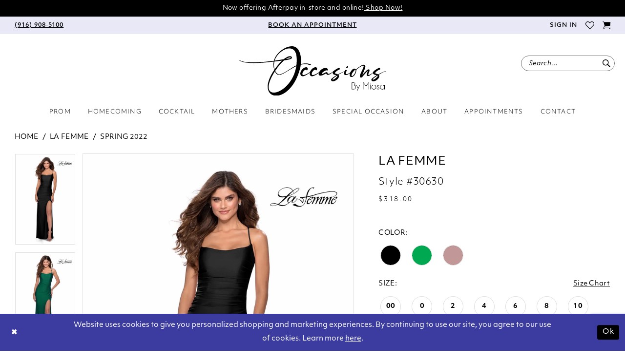

--- FILE ---
content_type: text/html; charset=utf-8
request_url: https://www.occasionsbymiosa.com/la-femme/spring-2022/30630
body_size: 26076
content:





<!DOCTYPE html>
<html class="" lang="en-US">
<head>
    
<base href="/">
<meta charset="UTF-8">
<meta name="viewport" content="width=device-width, initial-scale=1, maximum-scale=2, user-scalable=0" />
<meta name="format-detection" content="telephone=yes">

    <link rel="apple-touch-icon" sizes="180x180" href="Themes/OccasionsByMiosa/Content/img/favicon/apple-touch-icon.png">
<link rel="icon" type="image/png" sizes="32x32" href="Themes/OccasionsByMiosa/Content/img/favicon/favicon-32x32.png">
<link rel="icon" type="image/png" sizes="16x16" href="Themes/OccasionsByMiosa/Content/img/favicon/favicon-16x16.png">
<link rel="manifest" href="Themes/OccasionsByMiosa/Content/img/favicon/site.webmanifest">
<link rel="mask-icon" href="Themes/OccasionsByMiosa/Content/img/favicon/safari-pinned-tab.svg" color="#8f8f8f">
<meta name="msapplication-TileColor" content="#e4e4f4">
<meta name="msapplication-config" content="Themes/OccasionsByMiosa/Content/img/favicon/browserconfig.xml">
<meta name="theme-color" content="#e4e4f4">
    <link rel="preconnect" href="https://use.typekit.net" crossorigin="anonymous">
<link rel="preconnect" href="https://p.typekit.net" crossorigin="anonymous">
<link rel="preload" href="https://use.typekit.net/swt7bca.css" as="style">
<link rel="stylesheet" href="https://use.typekit.net/swt7bca.css"/>

    
<title>La Femme - 30630 | Occasions by Miosa</title>

    <meta property="og:title" content="La Femme - 30630 | Occasions by Miosa" />
    <meta property="og:type" content="website" />
    <meta property="og:url" content="https://www.occasionsbymiosa.com/la-femme/spring-2022/30630"/>
        <meta name="description" content="Located in Folsom, CA, Occasions by Miosa is a top special occasion shop dedicated to helping customers find the perfect dress. Come shop our wide selection of designer dresses and find your dream dress! Style 30630" />
        <meta property="og:description" content="Located in Folsom, CA, Occasions by Miosa is a top special occasion shop dedicated to helping customers find the perfect dress. Come shop our wide selection of designer dresses and find your dream dress! Style 30630" />
        <meta property="og:image" content="https://dy9ihb9itgy3g.cloudfront.net/products/11989/30630/30630__d_f.670.webp" />
        <meta name="twitter:image" content="https://dy9ihb9itgy3g.cloudfront.net/products/11989/30630/30630__d_f.670.webp">
        <meta name="keywords" content="Prom, Cocktail, Mothers, Bridesmaids, Special Occasions, Jovani, Sherri Hill, Primavera, Christina Wu, Cameron Blake by Mon Cheri, Ivonne D by Mon Cheri, Montage by Mon Cheri, Adriana Papell, Morilee by Madeline Gardene, Watters Maids, Wtoo Maids, House of Wu Bridesmaids" />
        <meta name="google-site-verification" content="-PB3KVfPlecVf-e6hOY0IkVCo-y8-WdyXvHqCu23mgg" />
        <link rel="canonical" href="https://www.occasionsbymiosa.com/la-femme/spring-2025/30630" />

    

    <link rel="preload" href="/Content/fonts/syvoicomoon/Syvo-Icomoon.woff?y5043x" as="font" type="font/woff" crossorigin>

    <link rel="stylesheet" type="text/css" href="https://www.occasionsbymiosa.com/content/theme.min.css?v=20251230120222"/>
    

    


        <script type="application/ld&#x2B;json">
          {
  "@context": "http://schema.org",
  "@type": "Product",
  "mpn": "30630",
  "brand": {
    "@type": "Brand",
    "name": "La Femme"
  },
  "offers": {
    "@type": "AggregateOffer",
    "lowPrice": 318.00,
    "highPrice": 318.00,
    "priceCurrency": "USD",
    "offerCount": 24,
    "availability": "https://schema.org/OnlineOnly"
  },
  "name": "La Femme Style #30630",
  "description": "",
  "image": "https://dy9ihb9itgy3g.cloudfront.net/products/11989/30630/30630__d_f.740.webp",
  "url": "https://www.occasionsbymiosa.com/la-femme/spring-2022/30630"
}
        </script>

    





<meta name="google-site-verification" content="-23RDwSCd5F12_Igf3mzCgwT3ORID1nbXil_OlIqZKQ" />
<!-- Google tag (gtag.js) -->
<script async src="https://www.googletagmanager.com/gtag/js?id=AW-660816843"></script>
<script>
  window.dataLayer = window.dataLayer || [];
  function gtag(){dataLayer.push(arguments);}
  gtag('js', new Date());

  gtag('config', 'AW-660816843');
</script>
<meta name="facebook-domain-verification" content="ranz17qb27tgpx15x2f3mnb0d80wdm" />
<!-- Google tag (gtag.js) -->
<script async src="https://www.googletagmanager.com/gtag/js?id=AW-660816843"></script>
<script>
  window.dataLayer = window.dataLayer || [];
  function gtag(){dataLayer.push(arguments);}
  gtag('js', new Date());

  gtag('config', 'AW-660816843');
</script>
</head>
<body class="page-pdp page-common page-white  ">
    <!--[if lt IE 11]>
      <p class="browsehappy">You are using an <strong>outdated</strong> browser. Please <a href="http://browsehappy.com/">upgrade your browser</a> to improve your experience.</p>
    <![endif]-->
    <div class="hidden-vars" data-vars>
    <div class="breakpoint-xl" data-var-name="breakpoint" data-var-type="xl" data-var-value="width"></div>
    <div class="breakpoint-lg" data-var-name="breakpoint" data-var-type="lg" data-var-value="width"></div>
    <div class="breakpoint-md" data-var-name="breakpoint" data-var-type="md" data-var-value="width"></div>
    <div class="breakpoint-sm" data-var-name="breakpoint" data-var-type="sm" data-var-value="width"></div>
    <div class="color-primary" data-var-name="color" data-var-type="primary" data-var-value="color"></div>
    <div class="color-secondary" data-var-name="color" data-var-type="secondary" data-var-value="color"></div>
</div>
    <!-- Loader -->
    <div id="spinner" class="loader">
        <div class="round">
            <div class="section"></div>
        </div>
    </div>
    <div class="app-container app-container-fix">
        
<div class="primary-block iblock-fix primary-block--ecommerce" data-property="fixed-header">
    


    <div class="preheader-promo" id="preheader-promo-common" data-property="preheader-promo">
        <div class="container-fluid">
            <div class="row">
                <div class="common-top-promo">
                    
    <div class="common-message" role="status" 
         data-popup="commonTopPromo" 
         data-popup-expires="1"
         style="display:none;">
        <div class="common-message--blocks iblock-fix">

                <div class="common-message--block common-message--block-text-list">
                    <div class="common-message--text-list">
                        <div class="list">
                                <div class="list-item common-message--text-list-description-item">
                                    <div class="common-message--text common-message--text-list-description">
                                        <p>Now offering Afterpay in-store and online!<a href="/collections/prom" target="_self"> Shop Now!</a></p>
                                    </div>
                                </div>

                        </div>
                    </div>
                </div>


        </div>
    </div>

                </div>
            </div>
        </div>
    </div>


        <div class="preheader preheader-appointment-wrapper hidden-gt-sm hidden-mobile-sticky" id="preheader-appointment-wrapper">
            <div class="container">
                <div class="row">
                    <div class="preheader-appointment">
                        <a href="appointments" aria-label="Appointments">
  <i class="icomoon icomoon-calendar"
     aria-hidden="true"></i>
  <span>Book an Appointment</span>
</a>
                    </div>
                </div>
            </div>
        </div>

    <div class="preheader preheader-main" id="preheader">
        <div class="container">
            <div class="row">
                <div class="preheader-blocks">
                    <a
                       href="/"
                       class="brand-logo hidden-gt-sm"
                       aria-label="Occasions by Miosa">
                        <img src="logos/main-logo?v=f1fd1f8a-6d03-4e96-7a4e-43195c503f39"
                             alt="Occasions by Miosa"/>
                    </a>

                    <div class="preheader-block preheader-left header-style">
                        <ul role="menu" aria-label="Preheader Menu. Buttons: Hamburger menu, phone">
                            <li role="menuitem" class="hidden-gt-sm">
                                <span class="navbar-toggle menu-item collapsed"
      data-toggle="collapse"
      data-target="#main-navbar"
      role="button"
      aria-label="Toggle Main Navigation Menu"
      aria-controls="main-navbar"
      aria-haspopup="true"
      aria-expanded="false">
    <i class="icomoon icomoon-hamburger-menu"
       aria-hidden="true"></i>
</span>
                            </li>

                                <li role="menuitem"
                                    class="hidden-icon hidden-xs hidden-sm">
                                    <a href="tel:9169085100" 
   rel="nofollow" 
   aria-label="Phone us">
  <i class="icomoon icomoon-phone" aria-hidden="true"></i>
  <span>(916)&nbsp;908&#8209;5100</span>
</a>
                                </li>
                        </ul>
                    </div>

                        <div class="preheader-block preheader-center header-style hidden-xs hidden-sm">
                            <ul role="menu" aria-label="Preheader Menu. Buttons: Appointment">
                                <li role="menuitem" class="hidden-icon hidden-xs hidden-sm">
                                    <a href="appointments" aria-label="Appointments">
  <i class="icomoon icomoon-calendar"
     aria-hidden="true"></i>
  <span>Book an Appointment</span>
</a>
                                </li>
                            </ul>
                        </div>
                    

                    <div class="preheader-block preheader-right header-style">
                        <ul role="menu"
                            aria-label="Preheader Menu. Buttons: appointments, phone, search, account, wishlist, cart">
                                <li role="menuitem" class="hidden visible-mobile-sticky">
                                    <a href="appointments" aria-label="Appointments">
  <i class="icomoon icomoon-calendar"
     aria-hidden="true"></i>
  <span>Book an Appointment</span>
</a>
                                </li>
                            
                                <li role="menuitem" class="hidden-gt-sm">
                                    <a href="tel:9169085100" 
   rel="nofollow" 
   aria-label="Phone us">
  <i class="icomoon icomoon-phone" aria-hidden="true"></i>
  <span>(916)&nbsp;908&#8209;5100</span>
</a>
                                </li>
                            

                            <li role="menuitem" class="hidden-gt-sm">
                               <a class="show-search hidden-gt-sm" 
   href="search" 
   aria-haspopup="true" 
   aria-expanded="false" 
   aria-label="Show search">
    <i class="icomoon icomoon-search"
       aria-hidden="true"></i>
</a>
    
                                <div class="search-holder">
                                    
<div name="search-form"
     role="search"
     aria-label="Search form"
     class="search-form iblock-fix collapsed">
    <div class="search-group ui-widget">
        <div class="search-btn search-btn-left">
            <button type="submit"
                    data-trigger="search"
                    aria-label="Submit Search">
                <i class="icomoon icomoon-search"
                   aria-hidden="true"></i>
            </button>
        </div>
        <div class="search-btn search-btn-right">
            <button type="button"
                    class="close-search-form"
                    aria-label="Close Search">
                <i class="icomoon icomoon-close-x"
                   aria-hidden="true"></i>
            </button> 
        </div>
        <input type="search"
               name="query"
               class="ui-autocomplete-input"
               placeholder="search…"
               aria-label="Enter Search Text"
               data-property="search"
               autocomplete="off">
    </div>
</div>
                                </div>
                            </li>

                            <li role="menuitem" class="hidden-xs hidden-sm">
                                <a href="/account/information"
   class="dropdown-toggle menu-item"
   data-toggle="dropdown"
   role="button"
   aria-label="Open Account Dialog"
   aria-haspopup="true"
   aria-expanded="false">
    <i class="icomoon icomoon-user"
       aria-hidden="true"></i>
    <span>Sign In</span>
</a>
<div class="dropdown-menu clickable cart-popup"
     role="dialog"
     aria-label="Account Dialog">
    <span class="fl-right close-dropdown"
          data-trigger="cart"
          role="button"
          aria-label="Toggle Account Dialog"
          aria-haspopup="true"
          aria-expanded="false">
    </span>
    <div class="account-dropdown">
        <ul>
                <li>
                    <a href="/login">Sign In</a>
                </li>
                <li>
                    <a href="/register">Sign Up</a>
                </li>
                <li>
                    <a href="/wishlist">Wishlist</a>
                </li>
        </ul>
    </div>
</div>
                            </li>

                            <li role="menuitem">
                                <a href="/wishlist"
   aria-label="Visit Wishlist Page">
    <i class="icomoon icomoon-heart"
       aria-hidden="true"></i>
</a>
                            </li>



<li class="dropdown common-cart-popup--dropdown"
    data-parent="common-cart-popup"
    role="menuitem">
    <a href="/cart"
       class="dropdown-toggle cart-dropdown"
       data-trigger="cart"
       data-toggle="dropdown"
       data-control="common-cart-popup"
       data-show-action="mouseenter"
       data-hide-action="mouseleave"
       role="button"
       aria-label="Toggle Cart Dialog"
       aria-haspopup="true"
       aria-expanded="false">
        <i class="icomoon icomoon-shopping-cart"
           aria-hidden="true"></i>
    </a>
    


<div class="dropdown-menu clickable common-cart-popup common-cart-popup-hoverable bgc-secondary"
     data-property="common-cart-popup"
     role="dialog"
     aria-label="Cart Dialog">
    <span role="button"
          class="close-dropdown common-cart-popup--close hidden-gt-sm"
          aria-label="Close Cart Dialog"
          aria-haspopup="true"
          aria-expanded="false">
    </span>
    
<div class="content-blocks common-cart-popup--blocks">

    <div class="content-block common-cart-popup--block common-cart-popup--block--products">

<div class="content-block common-cart-popup--block common-cart-popup--block--products">
    <div class="common-cart-popup--products-empty">
        <div class="title">
            <h4 class="h4" role="presentation">Your Cart is Empty</h4>
        </div>
    </div>
</div>    </div>

    
<div class="content-block common-cart-popup--block common-cart-popup--block--summary">
    <div class="common-cart-popup--summary">
        <div class="list">
            <div class="list-item">
                <div class="common-cart-popup--link">
                    <p>
                        <a href="/cart">
                            <span data-layout-font>View Cart </span>
                        </a>
                    </p>
                </div>
            </div>
            <div class="list-item">
                <div class="common-cart-popup--subtotal">
                    <p>
                        <span data-layout-font>Subtotal: 0</span>
                    </p>
                </div>
            </div>
        </div>
    </div>
</div>

    
<div class="content-block common-cart-popup--block common-cart-popup--block--button">
    <div class="common-cart-popup--buttons">
        <div class="list">
            <div class="list-item">
                <div class="common-cart-popup--button">
                    <a href="/checkout" class="btn btn-block btn-lg btn-success">Checkout</a>
                </div>
            </div>
        </div>
    </div>
</div>

</div>
    <span class="sr-only sr-only-focusable close-dropdown" role="button" tabindex="0">Close Cart dialog</span>
</div>
</li>                        </ul>
                    </div>
                </div>
            </div>
        </div>
    </div>

    <header class="header iblock-fix" id="header">
        <div class="container"> 
            <div class="row">
                <div class="header-blocks clearfix">
                    <a
                       href="/"
                       class="brand-logo hidden-xs hidden-sm"
                       aria-label="Occasions by Miosa">
                        <img src="logos/main-logo?v=f1fd1f8a-6d03-4e96-7a4e-43195c503f39"
                             alt="Occasions by Miosa"/>
                    </a>

                    <div class="header-block header-style hidden-xs hidden-sm">
                        <ul role="menu" aria-label="Preheader Menu. Buttons: Search">
                            <li role="menuitem">
                                <a class="show-search hidden-gt-sm" 
   href="search" 
   aria-haspopup="true" 
   aria-expanded="false" 
   aria-label="Show search">
    <i class="icomoon icomoon-search"
       aria-hidden="true"></i>
</a>

                                <div class="search-holder">
                                    
<div name="search-form"
     role="search"
     aria-label="Search form"
     class="search-form iblock-fix collapsed">
    <div class="search-group ui-widget">
        <div class="search-btn search-btn-left">
            <button type="submit"
                    data-trigger="search"
                    aria-label="Submit Search">
                <i class="icomoon icomoon-search"
                   aria-hidden="true"></i>
            </button>
        </div>
        <div class="search-btn search-btn-right">
            <button type="button"
                    class="close-search-form"
                    aria-label="Close Search">
                <i class="icomoon icomoon-close-x"
                   aria-hidden="true"></i>
            </button> 
        </div>
        <input type="search"
               name="query"
               class="ui-autocomplete-input"
               placeholder="search…"
               aria-label="Enter Search Text"
               data-property="search"
               autocomplete="off">
    </div>
</div>
                                </div>
                            </li>
                        </ul>
                    </div>

                    <div class="header-block">
                        <div class="header-navbar">
                            

<div id="main-navbar" class="navbar-collapse main-navbar main-navbar-extended collapse">
    <div class="main-navbar-extended-contents">
        
<div class="main-navbar-extended-header hidden-gt-sm">
    <div class="main-navbar-extended-header-search">
        
<div name="search-form"
     role="search"
     aria-label="Search form"
     class="search-form iblock-fix collapsed">
    <div class="search-group ui-widget">
        <div class="search-btn search-btn-left">
            <button type="submit"
                    data-trigger="search"
                    aria-label="Submit Search">
                <i class="icomoon icomoon-search"
                   aria-hidden="true"></i>
            </button>
        </div>
        <div class="search-btn search-btn-right">
            <button type="button"
                    class="close-search-form"
                    aria-label="Close Search">
                <i class="icomoon icomoon-close-x"
                   aria-hidden="true"></i>
            </button> 
        </div>
        <input type="search"
               name="query"
               class="ui-autocomplete-input"
               placeholder="search…"
               aria-label="Enter Search Text"
               value=""
               data-property="search"
               autocomplete="off">
    </div>
</div>
    </div>
</div>
        
<div class="main-navbar-extended-body">
    




<nav class="common-navbar" role="navigation" id="common-navbar" aria-label="Main Navigation">
    <span
          class="close-navbar close-btn "
          data-toggle="collapse"
          data-target="#main-navbar"
          role="button"
          tabindex="0"
          aria-controls="main-navbar"
          aria-haspopup="true"
          aria-expanded="false"
          aria-label="Close Navbar">
    </span>

            <ul role="menubar" aria-label="Main Navigation Menu">
                    <li role="none" data-menu-item>
                        <a class="navbar-item" role="menuitem" tabindex="0" aria-haspopup="false" aria-expanded="false" href="/collections/prom" rel="" target="">
                            <span>Prom</span>
                            <i class="sign" aria-hidden="true"></i>
                        </a>
                    </li>
                    <li role="none" data-menu-item>
                        <a class="navbar-item" role="menuitem" tabindex="-1" aria-haspopup="false" aria-expanded="false" href="/collections/homecoming" rel="" target="">
                            <span>Homecoming</span>
                            <i class="sign" aria-hidden="true"></i>
                        </a>
                    </li>
                    <li role="none" data-menu-item>
                        <a class="navbar-item" role="menuitem" tabindex="-1" aria-haspopup="false" aria-expanded="false" href="/collections/cocktail" rel="" target="">
                            <span>Cocktail</span>
                            <i class="sign" aria-hidden="true"></i>
                        </a>
                    </li>
                    <li role="none" data-menu-item>
                        <a class="navbar-item" role="menuitem" tabindex="-1" aria-haspopup="false" aria-expanded="false" href="/collections/motherofthebride" rel="" target="">
                            <span>Mothers</span>
                            <i class="sign" aria-hidden="true"></i>
                        </a>
                    </li>
                    <li role="none" data-menu-item>
                        <a class="navbar-item" role="menuitem" tabindex="-1" aria-haspopup="false" aria-expanded="false" href="/collections/bridesmaids" rel="" target="">
                            <span>Bridesmaids</span>
                            <i class="sign" aria-hidden="true"></i>
                        </a>
                    </li>
                    <li role="none" data-menu-item>
                        <a class="navbar-item" role="menuitem" tabindex="-1" aria-haspopup="false" aria-expanded="false" href="/collections/special-occasion" rel="" target="">
                            <span>Special Occasion</span>
                            <i class="sign" aria-hidden="true"></i>
                        </a>
                    </li>
                    <li role="none" data-menu-item>
                            <input type="checkbox" autocomplete="off" 
                                   data-trigger="menu-opener"
                                   tabindex="-1"
                                   aria-label="Toggle About Sub Menu"/>
                        <span class="navbar-item" role="menuitem" tabindex="-1" aria-haspopup="true" aria-expanded="false">
                            <span>About</span>
                            <i class="sign" aria-hidden="true"></i>
                        </span>
                            <ul role="menu"
                                aria-label="About Sub Menu"
                                class="common-sub-menu">
                                
        <li role="none"
            data-menu-item="empty">
                <input type="checkbox"
                       autocomplete="off"
                       data-trigger="menu-opener"
                       tabindex="-1"
                       aria-label="Toggle Sub Menu"/>
                <ul role="menu"
                    aria-label=" Sub Menu">
                    
        <li role="none"
            data-menu-item="">
                <a class="navbar-item" role="menuitem" tabindex="0" aria-haspopup="false" aria-expanded="false" href="about-us" rel="" target="">
                    <span>About Us</span>
                    <i class="sign" aria-hidden="true"></i>
                </a>
        </li>        
        <li role="none"
            data-menu-item="">
                <a class="navbar-item" role="menuitem" tabindex="-1" aria-haspopup="false" aria-expanded="false" href="prom-faq" rel="" target="">
                    <span>Prom FAQ</span>
                    <i class="sign" aria-hidden="true"></i>
                </a>
        </li>        
        <li role="none"
            data-menu-item="">
                <a class="navbar-item" role="menuitem" tabindex="-1" aria-haspopup="false" aria-expanded="false" href="mothers-faq" rel="" target="">
                    <span>Mothers FAQ</span>
                    <i class="sign" aria-hidden="true"></i>
                </a>
        </li>        
        <li role="none"
            data-menu-item="">
                <a class="navbar-item" role="menuitem" tabindex="-1" aria-haspopup="false" aria-expanded="false" href="bridesmaid-faq" rel="" target="">
                    <span>Bridesmaid FAQ</span>
                    <i class="sign" aria-hidden="true"></i>
                </a>
        </li>        
        <li role="none"
            data-menu-item="">
                <a class="navbar-item" role="menuitem" tabindex="-1" aria-haspopup="false" aria-expanded="false" href="blog" rel="" target="">
                    <span>Blog</span>
                    <i class="sign" aria-hidden="true"></i>
                </a>
        </li>        
        <li role="none"
            data-menu-item="">
                <a class="navbar-item" role="menuitem" tabindex="-1" aria-haspopup="false" aria-expanded="false" href="/events" rel="" target="">
                    <span>Events</span>
                    <i class="sign" aria-hidden="true"></i>
                </a>
        </li>        
        <li role="none"
            data-menu-item="">
                <a class="navbar-item" role="menuitem" tabindex="-1" aria-haspopup="false" aria-expanded="false" href="our-customers" rel="" target="">
                    <span>Our Customers</span>
                    <i class="sign" aria-hidden="true"></i>
                </a>
        </li>        

                </ul>
        </li>        

                            </ul>                                
                    </li>
                    <li role="none" data-menu-item>
                        <a class="navbar-item" role="menuitem" tabindex="-1" aria-haspopup="false" aria-expanded="false" href="appointments" rel="" target="">
                            <span>Appointments</span>
                            <i class="sign" aria-hidden="true"></i>
                        </a>
                    </li>
                    <li role="none" data-menu-item>
                        <a class="navbar-item" role="menuitem" tabindex="-1" aria-haspopup="false" aria-expanded="false" href="contact-us" rel="" target="">
                            <span>Contact</span>
                            <i class="sign" aria-hidden="true"></i>
                        </a>
                    </li>
            </ul>
</nav>



</div>
        
<div class="main-navbar-extended-footer hidden-gt-sm">
    <div class="main-navbar-extended-footer-icons">
        <ul>
                    <li>
                        <a href="/wishlist">
                            <i class="icon-syvo icon-heart-o" aria-hidden="true"></i>
                            <span>Wishlist</span>
                        </a>
                    </li>
                <li>
                    <a href="/login">
                        <i class="icon-syvo icon-user-o" aria-hidden="true"></i>
                        <span>Sign In</span>
                    </a>
                </li>
                <li>
                    <a href="/register">
                        <i class="icon-syvo icon-user-o" aria-hidden="true"><span>+</span></i>
                        <span>Sign Up</span>
                    </a>
                </li>
        </ul>
    </div>
</div>
    </div>
    
<div class="main-navbar-extended-overlay" data-toggle="collapse" data-target="#main-navbar" aria-haspopup="false" aria-expanded="false" aria-hidden="true"></div>
</div>
                        </div>
                    </div>
                </div>
            </div>
        </div>
    </header>
</div>
        


        <div class="main-content" id="main">
            



<div class="details-cmp common-cmp bootstrap-iso iblock-fix">

    

<section class="section-breadcrumbs">
    <div class="container">
        <div class="row">
            <div class="common-breadcrumbs">
                <ul>
                        <li>
                                <a class=""
                                   href="/">Home</a>

                        </li>
                        <li>
                                <a class=""
                                   href="/la-femme">La Femme</a>

                        </li>
                        <li>
                                <a class=""
                                   href="/la-femme/spring-2022">Spring 2022</a>

                        </li>
                </ul>
            </div>
        </div>

    </div>
</section>

    <section class="section-product" data-product-id="3223">
        <div class="container">
            <div class="row">
                <div class="product-bio">
                    <div class="product-detailed clearfix iblock-fix">
                        <div class="product-info product-visual">

                            




<div class="product-media">
    

    <div class="product-views clearfix" data-property="parent">
        <span role="heading" aria-level="2" class="sr-only">Products Views Carousel</span>
        <a href="#products-views-skip" title="Skip to end" class="sr-only sr-only-focusable" 
           data-trigger="scroll-to" data-target="#products-views-skip">Skip to end</a>
        

<div class="product-view previews">
        <div class="list" data-list="previews" aria-label="La Femme Style #30630 thumbnail list">

                    <div class="list-item">
                        <div class="preview has-background"
                             style="background-image: url('https://dy9ihb9itgy3g.cloudfront.net/products/11989/30630/30630__d_f.340.webp')"
                             data-trigger="color-filter-all"
                             data-value-id="">
                            <img src="https://dy9ihb9itgy3g.cloudfront.net/products/11989/30630/30630__d_f.340.webp" alt="La Femme Style #30630 #0 default frontface vertical thumbnail"/>
                        </div>
                    </div>
                    <div class="list-item">
                        <div class="preview has-background"
                             style="background-image: url('https://dy9ihb9itgy3g.cloudfront.net/products/11989/30630/30630__f_1.340.webp')"
                             data-trigger="color-filter-all"
                             data-value-id="">
                            <img src="https://dy9ihb9itgy3g.cloudfront.net/products/11989/30630/30630__f_1.340.webp" alt="La Femme Style #30630 #1 frontface vertical thumbnail"/>
                        </div>
                    </div>
                    <div class="list-item">
                        <div class="preview has-background"
                             style="background-image: url('https://dy9ihb9itgy3g.cloudfront.net/products/11989/30630/30630__f_2.340.webp')"
                             data-trigger="color-filter-all"
                             data-value-id="">
                            <img src="https://dy9ihb9itgy3g.cloudfront.net/products/11989/30630/30630__f_2.340.webp" alt="La Femme Style #30630 #2 frontface vertical thumbnail"/>
                        </div>
                    </div>
        </div>
</div>
        

<div class="product-view overviews common-videolist">

        <div class="list" data-list="overviews" data-slick>
                    <div class="list-item slick-current">
                        <div class="overview"
                             data-lazy-background
                             data-value-id=""
                             data-related-image="false">
                            <a href="https://dy9ihb9itgy3g.cloudfront.net/products/11989/30630/30630__d_f.2000.webp"
                               class="MagicZoom overview-media" data-options="lazyZoom: true; textClickZoomHint: Click to zoom"
                               aria-label="Full size La Femme Style #30630 #0 default frontface vertical picture">
                                <img data-lazy="https://dy9ihb9itgy3g.cloudfront.net/products/11989/30630/30630__d_f.740.webp" 
                                     alt="La Femme Style #30630 #0 default frontface vertical picture"/>
                            </a>
                        </div>
                    </div>
                    <div class="list-item ">
                        <div class="overview"
                             data-lazy-background
                             data-value-id=""
                             data-related-image="false">
                            <a href="https://dy9ihb9itgy3g.cloudfront.net/products/11989/30630/30630__f_1.2000.webp"
                               class="MagicZoom overview-media" data-options="lazyZoom: true; textClickZoomHint: Click to zoom"
                               aria-label="Full size La Femme Style #30630 #1 frontface vertical picture">
                                <img data-lazy="https://dy9ihb9itgy3g.cloudfront.net/products/11989/30630/30630__f_1.740.webp" 
                                     alt="La Femme Style #30630 #1 frontface vertical picture"/>
                            </a>
                        </div>
                    </div>
                    <div class="list-item ">
                        <div class="overview"
                             data-lazy-background
                             data-value-id=""
                             data-related-image="false">
                            <a href="https://dy9ihb9itgy3g.cloudfront.net/products/11989/30630/30630__f_2.2000.webp"
                               class="MagicZoom overview-media" data-options="lazyZoom: true; textClickZoomHint: Click to zoom"
                               aria-label="Full size La Femme Style #30630 #2 frontface vertical picture">
                                <img data-lazy="https://dy9ihb9itgy3g.cloudfront.net/products/11989/30630/30630__f_2.740.webp" 
                                     alt="La Femme Style #30630 #2 frontface vertical picture"/>
                            </a>
                        </div>
                    </div>
        </div>
    
    <div class="controls">
        <div class="list">
            <div class="list-item">
            </div>
        </div>
    </div>

    

</div>
        <div id="products-views-skip" class="sr-only" tabindex="-1">Products Views Carousel End</div>
    </div>

</div>

<div class="visual-dots dots-placeholder"></div>

<div class="social-networks social-share social-share-single">
    <ul>
        <li>
            <span class="share-title">
                Share:
            </span>
        </li>
            <li style="display: none;">
                <a data-property="facebook-share"
                   href="https://www.facebook.com/"
                   target="_blank" title="Share on Facebook"
                   aria-label="Share on Facebook">
                    <i class="fa fa-facebook" aria-hidden="true"></i>
                </a>
            </li>
            <li style="display: none;">
                <a data-property="x-share"
                   href="https://x.com/"
                   target="_blank"
                   title="Tweet"
                   aria-label="Tweet">
                    <i class="icon-syvo icon-x-twitter" aria-hidden="true"></i>
                </a>
            </li>
            <li style="display: none;">
                <a data-property="pinterest-share"
                   href="https://www.pinterest.com/"
                   target="_blank"
                   title="Pin it"
                   data-placement="Social group"
                   aria-label="Pin it">
                    <i class="fa fa-pinterest" aria-hidden="true"></i>
                </a>
            </li>
            <li style="display: none;">
                <a data-property="whatsapp-share"
                   href="https://web.whatsapp.com"
                   target="_blank"
                   title="WhatsApp"
                   aria-label="WhatsApp Share">
                    <i class="fa fa-whatsapp" aria-hidden="true"></i>
                </a>
            </li>
            <li style="display: none;">
                <a data-property="email-share"
                   href="mailto:"
                   target="_blank"
                   title="Email Share"
                   aria-label="Email Share">
                    <i class="fa fa-envelope" aria-hidden="true"></i>
                </a>
            </li>
        
    </ul>
</div>




                        </div>
                        <div class="product-info product-sheet" data-property="product-details">

                            


<div class="product-heading">
    <div class="option name">
        
    <h1 role="heading" aria-level="1">
        La Femme
    </h1>

    <h3 role="heading" aria-level="2">
        Style #30630
    </h3>


    </div>
    

</div>




    <div class="product-dynamic">
            <div class="option option-price">
                
    <div class="prices">
        <div class="list">
                <div class="list-item">
                    
<p class="price">

            <span data-layout-font data-property="price">$318.00</span>
</p>
                </div>
        </div>
    </div>



            </div>


    <div class="option option-afterpay">
        <div class="afterpay-widget option-display"
             style="text-transform: none">
            <span></span>
        </div>

        <script
            src="https://js.afterpay.com/afterpay-1.x.js"
            data-analytics-enabled
            data-min="1"
            data-max="2000"
        ></script>
        <script>
                window.launchAfterJquery = typeof window.loadAfterJquery !== "undefined" || [];
                window.launchAfterJquery.push(function(){
                    var elem = $(".afterpay-widget");
                    
                    $(window).on("afterpay:changePrice", function(event, price, select){
                        elem.html("<span></span>");
                        Afterpay.createPlacements({
                            targetSelector: ".afterpay-widget span",
                            attributes: {
                                amountSelector: select || "[data-change='grandTotal'], [data-property='grandtotal-price']",
                                locale: "en_US",
                                currency: "USD"
                            }
                        });                       
                    });
                });
        </script>
    </div>



            <div class="option option-color">
                

    <div class="option-header">
        <h5 class="option-title">Color:</h5>
        <span class="option-display" id="selected-color"
            data-property="selected-color" aria-live="polite" aria-label="Chosen color"></span>
    </div>
    <div class="option-content">
        <div class="product-colors product-options " 
             aria-live="polite" aria-label="Product color controls state depends on size chosen">
            <div class="list">
                    <div class="list-item">
                        
<div class="product-color product-option"
     data-property="color"
     data-value-id="1"
     data-value="Black"
     data-hex="#000000"
     title="Black">
    <input name="color" type="radio" value="Black" aria-label="Color: Black"/>


    <span class="color"  data-property="product-color">
        <div class="canvas">
            <div data-layout-font class="square" title="Black">
                <svg version="1.1" viewBox="0 0 1000 1000"
                     height="1000"
                     width="1000"
                     xml:space="preserve"
                     xmlns="http://www.w3.org/2000/svg"
                     xmlns:xlink="http://www.w3.org/1999/xlink">

                        <g style="transform-origin: 50% 50%; ">
                            <polygon points="-207.10678118654744,-207.10678118654744 -207.10678118654744,1207.1067811865473 1207.1067811865473,1207.1067811865473 1207.1067811865473,-207.10678118654744" style="fill: #000000;"></polygon>
                        </g>
                </svg>
            </div>
        </div>

    </span>
    <span class="line"></span>
    <span class="no-product" data-nosnippet>
        Out of Stock
    </span>
</div>
                    </div>
                    <div class="list-item">
                        
<div class="product-color product-option"
     data-property="color"
     data-value-id="48"
     data-value="Emerald"
     data-hex="#00A851"
     title="Emerald">
    <input name="color" type="radio" value="Emerald" aria-label="Color: Emerald"/>


    <span class="color"  data-property="product-color">
        <div class="canvas">
            <div data-layout-font class="square" title="Emerald">
                <svg version="1.1" viewBox="0 0 1000 1000"
                     height="1000"
                     width="1000"
                     xml:space="preserve"
                     xmlns="http://www.w3.org/2000/svg"
                     xmlns:xlink="http://www.w3.org/1999/xlink">

                        <g style="transform-origin: 50% 50%; ">
                            <polygon points="-207.10678118654744,-207.10678118654744 -207.10678118654744,1207.1067811865473 1207.1067811865473,1207.1067811865473 1207.1067811865473,-207.10678118654744" style="fill: #00A851;"></polygon>
                        </g>
                </svg>
            </div>
        </div>

    </span>
    <span class="line"></span>
    <span class="no-product" data-nosnippet>
        Out of Stock
    </span>
</div>
                    </div>
                    <div class="list-item">
                        
<div class="product-color product-option"
     data-property="color"
     data-value-id="70"
     data-value="Mauve"
     data-hex="#C19798"
     title="Mauve">
    <input name="color" type="radio" value="Mauve" aria-label="Color: Mauve"/>


    <span class="color"  data-property="product-color">
        <div class="canvas">
            <div data-layout-font class="square" title="Mauve">
                <svg version="1.1" viewBox="0 0 1000 1000"
                     height="1000"
                     width="1000"
                     xml:space="preserve"
                     xmlns="http://www.w3.org/2000/svg"
                     xmlns:xlink="http://www.w3.org/1999/xlink">

                        <g style="transform-origin: 50% 50%; ">
                            <polygon points="-207.10678118654744,-207.10678118654744 -207.10678118654744,1207.1067811865473 1207.1067811865473,1207.1067811865473 1207.1067811865473,-207.10678118654744" style="fill: #C19798;"></polygon>
                        </g>
                </svg>
            </div>
        </div>

    </span>
    <span class="line"></span>
    <span class="no-product" data-nosnippet>
        Out of Stock
    </span>
</div>
                    </div>
            </div>
        </div>
    </div>





            </div>

            <div class="option option-size">


    <div class="option-header">
            <h5 class="option-title">Size:</h5>
            <span class="option-display" id="selected-size"
                  data-property="selected-size" aria-live="polite" aria-label="Chosen size">
            </span>
<div class="size-addon product-options-addon">
    <a href="javascript:void(0);"
       class="btn btn-chart option-display"
       data-trigger="open-sizechart"
       role="button"
       aria-label="Size Chart"
       aria-haspopup="true"
       aria-expanded="false">
        Size Chart
    </a>
</div>    </div>
    <div class="option-content has-sizes">
            <div class="product-sizes product-options "
                 aria-live="polite" aria-label="Product size controls state depends on color chosen">
                <div class="list">
                        <div class="list-item">
                            <div class="product-size product-option"
     data-property="size"
     data-value-id="2"
     data-value="00"
     title="00">
    <input name="size" type="radio" value="00" aria-label="Size: 00"/>
    <span class="size-name product-option-name">00</span>
    <span class="line"></span>
    <span class="no-product">
        Out of Stock
    </span>
</div>
                        </div>
                        <div class="list-item">
                            <div class="product-size product-option"
     data-property="size"
     data-value-id="3"
     data-value="0"
     title="0">
    <input name="size" type="radio" value="0" aria-label="Size: 0"/>
    <span class="size-name product-option-name">0</span>
    <span class="line"></span>
    <span class="no-product">
        Out of Stock
    </span>
</div>
                        </div>
                        <div class="list-item">
                            <div class="product-size product-option"
     data-property="size"
     data-value-id="4"
     data-value="2"
     title="2">
    <input name="size" type="radio" value="2" aria-label="Size: 2"/>
    <span class="size-name product-option-name">2</span>
    <span class="line"></span>
    <span class="no-product">
        Out of Stock
    </span>
</div>
                        </div>
                        <div class="list-item">
                            <div class="product-size product-option"
     data-property="size"
     data-value-id="5"
     data-value="4"
     title="4">
    <input name="size" type="radio" value="4" aria-label="Size: 4"/>
    <span class="size-name product-option-name">4</span>
    <span class="line"></span>
    <span class="no-product">
        Out of Stock
    </span>
</div>
                        </div>
                        <div class="list-item">
                            <div class="product-size product-option"
     data-property="size"
     data-value-id="6"
     data-value="6"
     title="6">
    <input name="size" type="radio" value="6" aria-label="Size: 6"/>
    <span class="size-name product-option-name">6</span>
    <span class="line"></span>
    <span class="no-product">
        Out of Stock
    </span>
</div>
                        </div>
                        <div class="list-item">
                            <div class="product-size product-option"
     data-property="size"
     data-value-id="7"
     data-value="8"
     title="8">
    <input name="size" type="radio" value="8" aria-label="Size: 8"/>
    <span class="size-name product-option-name">8</span>
    <span class="line"></span>
    <span class="no-product">
        Out of Stock
    </span>
</div>
                        </div>
                        <div class="list-item">
                            <div class="product-size product-option"
     data-property="size"
     data-value-id="8"
     data-value="10"
     title="10">
    <input name="size" type="radio" value="10" aria-label="Size: 10"/>
    <span class="size-name product-option-name">10</span>
    <span class="line"></span>
    <span class="no-product">
        Out of Stock
    </span>
</div>
                        </div>
                        <div class="list-item">
                            <div class="product-size product-option"
     data-property="size"
     data-value-id="9"
     data-value="12"
     title="12">
    <input name="size" type="radio" value="12" aria-label="Size: 12"/>
    <span class="size-name product-option-name">12</span>
    <span class="line"></span>
    <span class="no-product">
        Out of Stock
    </span>
</div>
                        </div>
                </div>
            </div>
    </div>
            </div>

            <div class="option availability-block">
                <div class="product-availability">
    <span class="option-display availability availability-text" data-property="availability" data-value="1" aria-live="polite" aria-label="Availability state depends on color/size combination chosen"></span>
    <i class="icon-syvo icon-checked availability availability-mark" aria-hidden="true"></i>
</div>
            </div>


            <div class="relative-container">
                <div class="option quantity-wrapper is-hidden" data-property="quantity-wrapper">
                    <div class="cart-hint from-quantity" data-property="quantity-tooltip">
    <a href="#" class="cart-hint-close" data-trigger="quantity-tooltip-close">&#10006;</a>
    <div class="cart-hint-header">
        <span class="h5" data-change="quantity-tooltip-header"></span>
    </div>
    <div class="cart-hint-arrow"></div>
</div>
                    
<input id="quantity" type="text"
       autocomplete="off"
       placeholder="1"
       data-property="quantity" value="1" aria-label="Quantity"/>
                </div>
            </div>
    </div>



<div class="product-actions" aria-live="polite" aria-label="Product buttons. Cart and Wishlist buttons state depends on color/size combination chosen">
    <div class="option buttons-block">


    <a href="tel:9169085100" data-property="cart-call" data-value="true"
       class="btn btn-success text-uppercase hide">
        Call (916)&nbsp;908&#8209;5100 for Availability
    </a>
<div class="relative-container">
    <div class="cart-hint" data-property="cart-tooltip">
    <a href="#" class="cart-hint-close" data-trigger="cart-tooltip-close" aria-label="Close ship date tooltip"><span aria-hidden="true">&#10006;</span></a>
    <div class="cart-hint-header">
        <span class="h5" data-change="cart-tooltip-header">Ship date:</span>
    </div>
    <div class="cart-hint-body">
        <p data-change="cart-tooltip-text"></p>
    </div>
    <div class="cart-hint-arrow"></div>
</div>
        <button class="btn btn-success" data-property="add" data-value="true">
            Add to Cart
        </button>
        <a href="javascript:void(0);" class="btn btn-success-invert btn__add-wishlist" data-property="add-wishlist" data-value="true">
            <i class="fa fa-heart-o btn__add-wishlist__icon" aria-hidden="true"></i>
            <span class="btn__add-wishlist__title">Add to Wishlist</span>
            <i class="fa fa-check btn__add-wishlist__icon--active" aria-hidden="true"></i>
            <span class="btn__add-wishlist__title--active">Added To Wishlist</span>
        </a>
</div>
    <a href="/appointments" class="btn btn-success text-uppercase" data-property="book-appointment" >
        Book An Appointment
    </a>
    

    </div>
</div>






    <div class="product-attributes">
        <div class="option description">
            


    <div class="tabs tabs-description">
        <ul class="nav nav-tabs">
                <li class="active">
                    <a data-toggle="tab" href="#attributes" class="option-title">Attributes</a>
                </li>
        </ul>
        <div class="tab-content">

                <div id="attributes" class="tab-pane fade in active">
                    <ul class="attr-ul">
                            <li>
                                <div>Fabric: </div>
                                <div>
                                    Jersey
                                </div>
                            </li>
                    </ul>
                </div>

        </div>
    </div>

        </div>
    </div>
    <div>
        <div class="option description">
            
    <div style="position: relative">
        <div class="pdp-disclaimer-description"
             ><p>Please note that not all dresses are available in store,&nbsp;<a class="sc-gGBfsJ ezSIMS" href="contact-us/" data-renderer-mark="true">contact us for more information</a>.</p></div>

    </div>
        <hr />

        </div>
    </div>




                        </div>
                    </div>

                    


                </div>
            </div>
        </div>
    </section>


    


    <section class="section-header">
        <div class="container">
            <div class="row">
                <div class="header">
                    <h2>Related Products</h2>
                </div>
            </div>
        </div>
    </section>
    <section class="section-recommended section-related" aria-label="Related Products">
        <span role="heading" aria-level="2" class="sr-only">Related Products Carousel</span>
        <a href="#related-products-skip" title="Skip to end" class="sr-only sr-only-focusable"
           data-trigger="scroll-to" data-target="#related-products-skip">Skip to end</a>
        <div class="container">
            <div class="row">
                <div class="recommended-products related-products" data-property="related-products">
                        
    <div class="product-list " aria-label="Product List" data-property="product-list">
        <div class="list" data-list="products">

                    <div class="list-item" data-layout-width>
                        
<div class="product " data-property="parent" data-product-id="3304">

    <div class="product-content product-content-visual clearfix">
       


    <a href="/la-femme/spring-2022/30811" class="product-images" data-link="product-images" 
       role="presentation" 
       tabindex="-1" 
       aria-label="Visit La Femme Style #30811 Page">
        <div class="list" data-list="product-images" role="list">
            <div class="list-item" role="listitem">
                


<div class="product-image product-image-default has-background" data-img="default" data-lazy-load="bg" data-src="https://dy9ihb9itgy3g.cloudfront.net/products/11989/30811/30811__d_f.740.webp" style="background-image: url(&#x27;Themes/Common/Content/img/no-image.png&#x27;)" data-related-image="false"><img alt="La Femme Style #30811 Default Thumbnail Image" height="1151" src="Themes/Common/Content/img/no-image.png" width="740" /></div>


            </div>
        </div>
    </a>

        
        

    </div>
    
    <div class="product-content product-content-brief clearfix">

        
        <div class="product-brief">

            <a href="/la-femme/spring-2022/30811" data-link="product-title" class="product-brief-content product-brief-content-title">
                <div class="product-title">
    <div class="title title-small" title="La Femme Style #30811">
        <h4 role="presentation" aria-level="4">
            <span data-layout-font>La Femme</span>
        </h4>
        <h5 role="presentation" aria-level="5">
            <span data-layout-font>Style #30811</span>
        </h5>
</div>
</div>
            </a>

            
        <div class="product-brief-content product-brief-content-prices">
            
    <div class="prices">
        <div class="list">
                <div class="list-item">
                    
<p class="price">

            <span data-layout-font data-property="price">$278.00</span>
</p>
                </div>
        </div>
    </div>



        </div>
        <div class="product-brief-content product-brief-content-colors">
            

    <div class="colors-v2">
        <a href="#color-list-4b0b8a8cdb-skip" title="Skip Color List to end" class="sr-only sr-only-focusable"
           data-trigger="scroll-to" data-target="#color-list-4b0b8a8cdb-skip">
            Skip Color List #4b0b8a8cdb to end
        </a>
        <div class="list" data-list="colors">
                <div class="list-item">
                    
    <span class="color-v2" data-property="product-color"><i class="color-v2--icon" data-layout-font="" title="Neon Pink"><svg height="1000" version="1.1" viewBox="0 0 1000 1000" width="1000" xml:space="preserve" xmlns="http://www.w3.org/2000/svg" xmlns:xlink="http://www.w3.org/1999/xlink"><g style="transform-origin: 50% 50%;"><polygon points="-207.10678118654744,-207.10678118654744 -207.10678118654744,1207.1067811865473 1207.1067811865473,1207.1067811865473 1207.1067811865473,-207.10678118654744" style="fill: #FB61CF;"></polygon></g></svg></i></span>

                </div>
        </div>
        <div id="color-list-4b0b8a8cdb-skip" class="sr-only" tabindex="-1">
            Color List #4b0b8a8cdb End
        </div>
    </div>

        </div>


        </div>
    </div>
</div>
                    </div>
                    <div class="list-item" data-layout-width>
                        
<div class="product " data-property="parent" data-product-id="3285">

    <div class="product-content product-content-visual clearfix">
       


    <a href="/la-femme/spring-2022/30746" class="product-images" data-link="product-images" 
       role="presentation" 
       tabindex="-1" 
       aria-label="Visit La Femme Style #30746 Page">
        <div class="list" data-list="product-images" role="list">
            <div class="list-item" role="listitem">
                


<div class="product-image product-image-default has-background" data-img="default" data-lazy-load="bg" data-src="https://dy9ihb9itgy3g.cloudfront.net/products/11989/30746/30746__d_f.740.webp" style="background-image: url(&#x27;Themes/Common/Content/img/no-image.png&#x27;)" data-related-image="false"><img alt="La Femme Style #30746 Default Thumbnail Image" height="1151" src="Themes/Common/Content/img/no-image.png" width="740" /></div>


            </div>
        </div>
    </a>

        
        

    </div>
    
    <div class="product-content product-content-brief clearfix">

        
        <div class="product-brief">

            <a href="/la-femme/spring-2022/30746" data-link="product-title" class="product-brief-content product-brief-content-title">
                <div class="product-title">
    <div class="title title-small" title="La Femme Style #30746">
        <h4 role="presentation" aria-level="4">
            <span data-layout-font>La Femme</span>
        </h4>
        <h5 role="presentation" aria-level="5">
            <span data-layout-font>Style #30746</span>
        </h5>
</div>
</div>
            </a>

            
        <div class="product-brief-content product-brief-content-prices">
            
    <div class="prices">
        <div class="list">
                <div class="list-item">
                    
<p class="price">

            <span data-layout-font data-property="price">$278.00</span>
</p>
                </div>
        </div>
    </div>



        </div>
        <div class="product-brief-content product-brief-content-colors">
            

    <div class="colors-v2">
        <a href="#color-list-2a600a492b-skip" title="Skip Color List to end" class="sr-only sr-only-focusable"
           data-trigger="scroll-to" data-target="#color-list-2a600a492b-skip">
            Skip Color List #2a600a492b to end
        </a>
        <div class="list" data-list="colors">
                <div class="list-item">
                    
    <span class="color-v2" data-property="product-color"><i class="color-v2--icon" data-layout-font="" title="Sage"><svg height="1000" version="1.1" viewBox="0 0 1000 1000" width="1000" xml:space="preserve" xmlns="http://www.w3.org/2000/svg" xmlns:xlink="http://www.w3.org/1999/xlink"><g style="transform-origin: 50% 50%;"><polygon points="-207.10678118654744,-207.10678118654744 -207.10678118654744,1207.1067811865473 1207.1067811865473,1207.1067811865473 1207.1067811865473,-207.10678118654744" style="fill: #ADC7A2;"></polygon></g></svg></i></span>

                </div>
                <div class="list-item">
                    
    <span class="color-v2" data-property="product-color"><i class="color-v2--icon" data-layout-font="" title="Periwinkle"><svg height="1000" version="1.1" viewBox="0 0 1000 1000" width="1000" xml:space="preserve" xmlns="http://www.w3.org/2000/svg" xmlns:xlink="http://www.w3.org/1999/xlink"><g style="transform-origin: 50% 50%;"><polygon points="-207.10678118654744,-207.10678118654744 -207.10678118654744,1207.1067811865473 1207.1067811865473,1207.1067811865473 1207.1067811865473,-207.10678118654744" style="fill: #CCCCFF;"></polygon></g></svg></i></span>

                </div>
                <div class="list-item">
                    
    <span class="color-v2" data-property="product-color"><i class="color-v2--icon" data-layout-font="" title="Aqua"><svg height="1000" version="1.1" viewBox="0 0 1000 1000" width="1000" xml:space="preserve" xmlns="http://www.w3.org/2000/svg" xmlns:xlink="http://www.w3.org/1999/xlink"><g style="transform-origin: 50% 50%;"><polygon points="-207.10678118654744,-207.10678118654744 -207.10678118654744,1207.1067811865473 1207.1067811865473,1207.1067811865473 1207.1067811865473,-207.10678118654744" style="fill: #00FFFF;"></polygon></g></svg></i></span>

                </div>
                <div class="list-item">
                    
    <span class="color-v2" data-property="product-color"><i class="color-v2--icon" data-layout-font="" title="Dark Wine"><svg height="1000" version="1.1" viewBox="0 0 1000 1000" width="1000" xml:space="preserve" xmlns="http://www.w3.org/2000/svg" xmlns:xlink="http://www.w3.org/1999/xlink"><g style="transform-origin: 50% 50%;"><polygon points="-207.10678118654744,-207.10678118654744 -207.10678118654744,1207.1067811865473 1207.1067811865473,1207.1067811865473 1207.1067811865473,-207.10678118654744" style="fill: #66303E;"></polygon></g></svg></i></span>

                </div>
        </div>
        <div id="color-list-2a600a492b-skip" class="sr-only" tabindex="-1">
            Color List #2a600a492b End
        </div>
    </div>

        </div>


        </div>
    </div>
</div>
                    </div>
                    <div class="list-item" data-layout-width>
                        
<div class="product " data-property="parent" data-product-id="3282" aria-label="9763">

    <div class="product-content product-content-visual clearfix">
       


    <a href="/la-femme/spring-2022/30736" class="product-images" data-link="product-images" 
       role="presentation" 
       tabindex="-1" 
       aria-label="Visit La Femme Style #30736 Page">
        <div class="list" data-list="product-images" role="list">
            <div class="list-item" role="listitem">
                


<div class="product-image product-image-default has-background" data-img="default" data-lazy-load="bg" data-src="https://dy9ihb9itgy3g.cloudfront.net/products/11989/30736/30736__d_f.740.webp" style="background-image: url(&#x27;Themes/Common/Content/img/no-image.png&#x27;)" data-related-image="false"><img alt="La Femme Style #30736 Default Thumbnail Image" height="1151" src="Themes/Common/Content/img/no-image.png" width="740" /></div>


            </div>
        </div>
    </a>

        
        

    </div>
    
    <div class="product-content product-content-brief clearfix">

        
        <div class="product-brief">

            <a href="/la-femme/spring-2022/30736" data-link="product-title" class="product-brief-content product-brief-content-title">
                <div class="product-title">
    <div class="title title-small" title="La Femme Style #30736">
        <h4 role="presentation" aria-level="4">
            <span data-layout-font>La Femme</span>
        </h4>
        <h5 role="presentation" aria-level="5">
            <span data-layout-font>Style #30736</span>
        </h5>
</div>
</div>
            </a>

            
        <div class="product-brief-content product-brief-content-prices">
            
    <div class="prices">
        <div class="list">
                <div class="list-item">
                    
<p class="price">

            <span data-layout-font data-property="price">$238.80 - $398.00</span>
</p>
                </div>
        </div>
    </div>



        </div>
        <div class="product-brief-content product-brief-content-colors">
            

    <div class="colors-v2">
        <a href="#color-list-9ae491a6fe-skip" title="Skip Color List to end" class="sr-only sr-only-focusable"
           data-trigger="scroll-to" data-target="#color-list-9ae491a6fe-skip">
            Skip Color List #9ae491a6fe to end
        </a>
        <div class="list" data-list="colors">
                <div class="list-item">
                    
    <span class="color-v2" data-property="product-color"><i class="color-v2--icon" data-layout-font="" title="Navy"><svg height="1000" version="1.1" viewBox="0 0 1000 1000" width="1000" xml:space="preserve" xmlns="http://www.w3.org/2000/svg" xmlns:xlink="http://www.w3.org/1999/xlink"><g style="transform-origin: 50% 50%;"><polygon points="-207.10678118654744,-207.10678118654744 -207.10678118654744,1207.1067811865473 1207.1067811865473,1207.1067811865473 1207.1067811865473,-207.10678118654744" style="fill: #091E4A;"></polygon></g></svg></i></span>

                </div>
                <div class="list-item">
                    
    <span class="color-v2" data-property="product-color"><i class="color-v2--icon" data-layout-font="" title="Emerald"><svg height="1000" version="1.1" viewBox="0 0 1000 1000" width="1000" xml:space="preserve" xmlns="http://www.w3.org/2000/svg" xmlns:xlink="http://www.w3.org/1999/xlink"><g style="transform-origin: 50% 50%;"><polygon points="-207.10678118654744,-207.10678118654744 -207.10678118654744,1207.1067811865473 1207.1067811865473,1207.1067811865473 1207.1067811865473,-207.10678118654744" style="fill: #00A851;"></polygon></g></svg></i></span>

                </div>
                <div class="list-item">
                    
    <span class="color-v2" data-property="product-color"><i class="color-v2--icon" data-layout-font="" title="Wine"><svg height="1000" version="1.1" viewBox="0 0 1000 1000" width="1000" xml:space="preserve" xmlns="http://www.w3.org/2000/svg" xmlns:xlink="http://www.w3.org/1999/xlink"><g style="transform-origin: 50% 50%;"><polygon points="-207.10678118654744,-207.10678118654744 -207.10678118654744,1207.1067811865473 1207.1067811865473,1207.1067811865473 1207.1067811865473,-207.10678118654744" style="fill: #5E2129;"></polygon></g></svg></i></span>

                </div>
        </div>
        <div id="color-list-9ae491a6fe-skip" class="sr-only" tabindex="-1">
            Color List #9ae491a6fe End
        </div>
    </div>

        </div>


        </div>
    </div>
</div>
                    </div>
                    <div class="list-item" data-layout-width>
                        
<div class="product " data-property="parent" data-product-id="3280">

    <div class="product-content product-content-visual clearfix">
       


    <a href="/la-femme/spring-2022/30726" class="product-images" data-link="product-images" 
       role="presentation" 
       tabindex="-1" 
       aria-label="Visit La Femme Style #30726 Page">
        <div class="list" data-list="product-images" role="list">
            <div class="list-item" role="listitem">
                


<div class="product-image product-image-default has-background" data-img="default" data-lazy-load="bg" data-src="https://dy9ihb9itgy3g.cloudfront.net/products/11989/30726/30726__d_f.740.webp" style="background-image: url(&#x27;Themes/Common/Content/img/no-image.png&#x27;)" data-related-image="false"><img alt="La Femme Style #30726 Default Thumbnail Image" height="1151" src="Themes/Common/Content/img/no-image.png" width="740" /></div>


            </div>
        </div>
    </a>

        
        

    </div>
    
    <div class="product-content product-content-brief clearfix">

        
        <div class="product-brief">

            <a href="/la-femme/spring-2022/30726" data-link="product-title" class="product-brief-content product-brief-content-title">
                <div class="product-title">
    <div class="title title-small" title="La Femme Style #30726">
        <h4 role="presentation" aria-level="4">
            <span data-layout-font>La Femme</span>
        </h4>
        <h5 role="presentation" aria-level="5">
            <span data-layout-font>Style #30726</span>
        </h5>
</div>
</div>
            </a>

            
        <div class="product-brief-content product-brief-content-prices">
            
    <div class="prices">
        <div class="list">
                <div class="list-item">
                    
<p class="price">

            <span data-layout-font data-property="price">$278.00</span>
</p>
                </div>
        </div>
    </div>



        </div>
        <div class="product-brief-content product-brief-content-colors">
            

    <div class="colors-v2">
        <a href="#color-list-f03ea7c916-skip" title="Skip Color List to end" class="sr-only sr-only-focusable"
           data-trigger="scroll-to" data-target="#color-list-f03ea7c916-skip">
            Skip Color List #f03ea7c916 to end
        </a>
        <div class="list" data-list="colors">
                <div class="list-item">
                    
    <span class="color-v2" data-property="product-color"><i class="color-v2--icon" data-layout-font="" title="Black"><svg height="1000" version="1.1" viewBox="0 0 1000 1000" width="1000" xml:space="preserve" xmlns="http://www.w3.org/2000/svg" xmlns:xlink="http://www.w3.org/1999/xlink"><g style="transform-origin: 50% 50%;"><polygon points="-207.10678118654744,-207.10678118654744 -207.10678118654744,1207.1067811865473 1207.1067811865473,1207.1067811865473 1207.1067811865473,-207.10678118654744" style="fill: #000000;"></polygon></g></svg></i></span>

                </div>
                <div class="list-item">
                    
    <span class="color-v2" data-property="product-color"><i class="color-v2--icon" data-layout-font="" title="Red"><svg height="1000" version="1.1" viewBox="0 0 1000 1000" width="1000" xml:space="preserve" xmlns="http://www.w3.org/2000/svg" xmlns:xlink="http://www.w3.org/1999/xlink"><g style="transform-origin: 50% 50%;"><polygon points="-207.10678118654744,-207.10678118654744 -207.10678118654744,1207.1067811865473 1207.1067811865473,1207.1067811865473 1207.1067811865473,-207.10678118654744" style="fill: #ff0000;"></polygon></g></svg></i></span>

                </div>
                <div class="list-item">
                    
    <span class="color-v2" data-property="product-color"><i class="color-v2--icon" data-layout-font="" title="Periwinkle"><svg height="1000" version="1.1" viewBox="0 0 1000 1000" width="1000" xml:space="preserve" xmlns="http://www.w3.org/2000/svg" xmlns:xlink="http://www.w3.org/1999/xlink"><g style="transform-origin: 50% 50%;"><polygon points="-207.10678118654744,-207.10678118654744 -207.10678118654744,1207.1067811865473 1207.1067811865473,1207.1067811865473 1207.1067811865473,-207.10678118654744" style="fill: #CCCCFF;"></polygon></g></svg></i></span>

                </div>
                <div class="list-item">
                    
    <span class="color-v2" data-property="product-color"><i class="color-v2--icon" data-layout-font="" title="Coral"><svg height="1000" version="1.1" viewBox="0 0 1000 1000" width="1000" xml:space="preserve" xmlns="http://www.w3.org/2000/svg" xmlns:xlink="http://www.w3.org/1999/xlink"><g style="transform-origin: 50% 50%;"><polygon points="-207.10678118654744,-207.10678118654744 -207.10678118654744,1207.1067811865473 1207.1067811865473,1207.1067811865473 1207.1067811865473,-207.10678118654744" style="fill: #FF5F69;"></polygon></g></svg></i></span>

                </div>
                <div class="list-item">
                    
    <span class="color-v2" data-property="product-color"><i class="color-v2--icon" data-layout-font="" title="Aqua"><svg height="1000" version="1.1" viewBox="0 0 1000 1000" width="1000" xml:space="preserve" xmlns="http://www.w3.org/2000/svg" xmlns:xlink="http://www.w3.org/1999/xlink"><g style="transform-origin: 50% 50%;"><polygon points="-207.10678118654744,-207.10678118654744 -207.10678118654744,1207.1067811865473 1207.1067811865473,1207.1067811865473 1207.1067811865473,-207.10678118654744" style="fill: #00FFFF;"></polygon></g></svg></i></span>

                </div>
                <div class="list-item">
                    
    <span class="color-v2" data-property="product-color"><i class="color-v2--icon" data-layout-font="" title="Royal Blue"><svg height="1000" version="1.1" viewBox="0 0 1000 1000" width="1000" xml:space="preserve" xmlns="http://www.w3.org/2000/svg" xmlns:xlink="http://www.w3.org/1999/xlink"><g style="transform-origin: 50% 50%;"><polygon points="-207.10678118654744,-207.10678118654744 -207.10678118654744,1207.1067811865473 1207.1067811865473,1207.1067811865473 1207.1067811865473,-207.10678118654744" style="fill: #0123B4;"></polygon></g></svg></i></span>

                </div>
        </div>
        <div id="color-list-f03ea7c916-skip" class="sr-only" tabindex="-1">
            Color List #f03ea7c916 End
        </div>
    </div>

        </div>


        </div>
    </div>
</div>
                    </div>
                    <div class="list-item" data-layout-width>
                        
<div class="product " data-property="parent" data-product-id="3277">

    <div class="product-content product-content-visual clearfix">
       


    <a href="/la-femme/spring-2022/30720" class="product-images" data-link="product-images" 
       role="presentation" 
       tabindex="-1" 
       aria-label="Visit La Femme Style #30720 Page">
        <div class="list" data-list="product-images" role="list">
            <div class="list-item" role="listitem">
                


<div class="product-image product-image-default has-background" data-img="default" data-lazy-load="bg" data-src="https://dy9ihb9itgy3g.cloudfront.net/products/11989/30720/30720__d_f.740.webp" style="background-image: url(&#x27;Themes/Common/Content/img/no-image.png&#x27;)" data-related-image="false"><img alt="La Femme Style #30720 Default Thumbnail Image" height="1151" src="Themes/Common/Content/img/no-image.png" width="740" /></div>


            </div>
        </div>
    </a>

        
        

    </div>
    
    <div class="product-content product-content-brief clearfix">

        
        <div class="product-brief">

            <a href="/la-femme/spring-2022/30720" data-link="product-title" class="product-brief-content product-brief-content-title">
                <div class="product-title">
    <div class="title title-small" title="La Femme Style #30720">
        <h4 role="presentation" aria-level="4">
            <span data-layout-font>La Femme</span>
        </h4>
        <h5 role="presentation" aria-level="5">
            <span data-layout-font>Style #30720</span>
        </h5>
</div>
</div>
            </a>

            
        <div class="product-brief-content product-brief-content-prices">
            
    <div class="prices">
        <div class="list">
                <div class="list-item">
                    
<p class="price">

            <span data-layout-font data-property="price">$358.00</span>
</p>
                </div>
        </div>
    </div>



        </div>
        <div class="product-brief-content product-brief-content-colors">
            

    <div class="colors-v2">
        <a href="#color-list-06ee720d22-skip" title="Skip Color List to end" class="sr-only sr-only-focusable"
           data-trigger="scroll-to" data-target="#color-list-06ee720d22-skip">
            Skip Color List #06ee720d22 to end
        </a>
        <div class="list" data-list="colors">
                <div class="list-item">
                    
    <span class="color-v2" data-property="product-color"><i class="color-v2--icon" data-layout-font="" title="Light Gold"><svg height="1000" version="1.1" viewBox="0 0 1000 1000" width="1000" xml:space="preserve" xmlns="http://www.w3.org/2000/svg" xmlns:xlink="http://www.w3.org/1999/xlink"><g style="transform-origin: 50% 50%;"><polygon points="-207.10678118654744,-207.10678118654744 -207.10678118654744,1207.1067811865473 1207.1067811865473,1207.1067811865473 1207.1067811865473,-207.10678118654744" style="fill: #D5C19E;"></polygon></g></svg></i></span>

                </div>
                <div class="list-item">
                    
    <span class="color-v2" data-property="product-color"><i class="color-v2--icon" data-layout-font="" title="Royal Blue"><svg height="1000" version="1.1" viewBox="0 0 1000 1000" width="1000" xml:space="preserve" xmlns="http://www.w3.org/2000/svg" xmlns:xlink="http://www.w3.org/1999/xlink"><g style="transform-origin: 50% 50%;"><polygon points="-207.10678118654744,-207.10678118654744 -207.10678118654744,1207.1067811865473 1207.1067811865473,1207.1067811865473 1207.1067811865473,-207.10678118654744" style="fill: #0123B4;"></polygon></g></svg></i></span>

                </div>
                <div class="list-item">
                    
    <span class="color-v2" data-property="product-color"><i class="color-v2--icon" data-layout-font="" title="Dark Emerald"><svg height="1000" version="1.1" viewBox="0 0 1000 1000" width="1000" xml:space="preserve" xmlns="http://www.w3.org/2000/svg" xmlns:xlink="http://www.w3.org/1999/xlink"><g style="transform-origin: 50% 50%;"><polygon points="-207.10678118654744,-207.10678118654744 -207.10678118654744,1207.1067811865473 1207.1067811865473,1207.1067811865473 1207.1067811865473,-207.10678118654744" style="fill: #1A6346;"></polygon></g></svg></i></span>

                </div>
                <div class="list-item">
                    
    <span class="color-v2" data-property="product-color"><i class="color-v2--icon" data-layout-font="" title="Dark Berry"><svg height="1000" version="1.1" viewBox="0 0 1000 1000" width="1000" xml:space="preserve" xmlns="http://www.w3.org/2000/svg" xmlns:xlink="http://www.w3.org/1999/xlink"><g style="transform-origin: 50% 50%;"><polygon points="-207.10678118654744,-207.10678118654744 -207.10678118654744,1207.1067811865473 1207.1067811865473,1207.1067811865473 1207.1067811865473,-207.10678118654744" style="fill: #3D1726;"></polygon></g></svg></i></span>

                </div>
        </div>
        <div id="color-list-06ee720d22-skip" class="sr-only" tabindex="-1">
            Color List #06ee720d22 End
        </div>
    </div>

        </div>


        </div>
    </div>
</div>
                    </div>
                    <div class="list-item" data-layout-width>
                        
<div class="product " data-property="parent" data-product-id="3275">

    <div class="product-content product-content-visual clearfix">
       


    <a href="/la-femme/spring-2022/30714" class="product-images" data-link="product-images" 
       role="presentation" 
       tabindex="-1" 
       aria-label="Visit La Femme Style #30714 Page">
        <div class="list" data-list="product-images" role="list">
            <div class="list-item" role="listitem">
                


<div class="product-image product-image-default has-background" data-img="default" data-lazy-load="bg" data-src="https://dy9ihb9itgy3g.cloudfront.net/products/11989/30714/30714__d_f.740.webp" style="background-image: url(&#x27;Themes/Common/Content/img/no-image.png&#x27;)" data-related-image="false"><img alt="La Femme Style #30714 Default Thumbnail Image" height="1151" src="Themes/Common/Content/img/no-image.png" width="740" /></div>


            </div>
        </div>
    </a>

        
        

    </div>
    
    <div class="product-content product-content-brief clearfix">

        
        <div class="product-brief">

            <a href="/la-femme/spring-2022/30714" data-link="product-title" class="product-brief-content product-brief-content-title">
                <div class="product-title">
    <div class="title title-small" title="La Femme Style #30714">
        <h4 role="presentation" aria-level="4">
            <span data-layout-font>La Femme</span>
        </h4>
        <h5 role="presentation" aria-level="5">
            <span data-layout-font>Style #30714</span>
        </h5>
</div>
</div>
            </a>

            
        <div class="product-brief-content product-brief-content-prices">
            
    <div class="prices">
        <div class="list">
                <div class="list-item">
                    
<p class="price">

            <span data-layout-font data-property="price">$298.00</span>
</p>
                </div>
        </div>
    </div>



        </div>
        <div class="product-brief-content product-brief-content-colors">
            

    <div class="colors-v2">
        <a href="#color-list-35b3c446ab-skip" title="Skip Color List to end" class="sr-only sr-only-focusable"
           data-trigger="scroll-to" data-target="#color-list-35b3c446ab-skip">
            Skip Color List #35b3c446ab to end
        </a>
        <div class="list" data-list="colors">
                <div class="list-item">
                    
    <span class="color-v2" data-property="product-color"><i class="color-v2--icon" data-layout-font="" title="Black"><svg height="1000" version="1.1" viewBox="0 0 1000 1000" width="1000" xml:space="preserve" xmlns="http://www.w3.org/2000/svg" xmlns:xlink="http://www.w3.org/1999/xlink"><g style="transform-origin: 50% 50%;"><polygon points="-207.10678118654744,-207.10678118654744 -207.10678118654744,1207.1067811865473 1207.1067811865473,1207.1067811865473 1207.1067811865473,-207.10678118654744" style="fill: #000000;"></polygon></g></svg></i></span>

                </div>
                <div class="list-item">
                    
    <span class="color-v2" data-property="product-color"><i class="color-v2--icon" data-layout-font="" title="Red"><svg height="1000" version="1.1" viewBox="0 0 1000 1000" width="1000" xml:space="preserve" xmlns="http://www.w3.org/2000/svg" xmlns:xlink="http://www.w3.org/1999/xlink"><g style="transform-origin: 50% 50%;"><polygon points="-207.10678118654744,-207.10678118654744 -207.10678118654744,1207.1067811865473 1207.1067811865473,1207.1067811865473 1207.1067811865473,-207.10678118654744" style="fill: #ff0000;"></polygon></g></svg></i></span>

                </div>
                <div class="list-item">
                    
    <span class="color-v2" data-property="product-color"><i class="color-v2--icon" data-layout-font="" title="White"><svg height="1000" version="1.1" viewBox="0 0 1000 1000" width="1000" xml:space="preserve" xmlns="http://www.w3.org/2000/svg" xmlns:xlink="http://www.w3.org/1999/xlink"><g style="transform-origin: 50% 50%;"><polygon points="-207.10678118654744,-207.10678118654744 -207.10678118654744,1207.1067811865473 1207.1067811865473,1207.1067811865473 1207.1067811865473,-207.10678118654744" style="fill: #ffffff;"></polygon></g></svg></i></span>

                </div>
                <div class="list-item">
                    
    <span class="color-v2" data-property="product-color"><i class="color-v2--icon" data-layout-font="" title="Navy"><svg height="1000" version="1.1" viewBox="0 0 1000 1000" width="1000" xml:space="preserve" xmlns="http://www.w3.org/2000/svg" xmlns:xlink="http://www.w3.org/1999/xlink"><g style="transform-origin: 50% 50%;"><polygon points="-207.10678118654744,-207.10678118654744 -207.10678118654744,1207.1067811865473 1207.1067811865473,1207.1067811865473 1207.1067811865473,-207.10678118654744" style="fill: #091E4A;"></polygon></g></svg></i></span>

                </div>
                <div class="list-item">
                    
    <span class="color-v2" data-property="product-color"><i class="color-v2--icon" data-layout-font="" title="Emerald"><svg height="1000" version="1.1" viewBox="0 0 1000 1000" width="1000" xml:space="preserve" xmlns="http://www.w3.org/2000/svg" xmlns:xlink="http://www.w3.org/1999/xlink"><g style="transform-origin: 50% 50%;"><polygon points="-207.10678118654744,-207.10678118654744 -207.10678118654744,1207.1067811865473 1207.1067811865473,1207.1067811865473 1207.1067811865473,-207.10678118654744" style="fill: #00A851;"></polygon></g></svg></i></span>

                </div>
                <div class="list-item">
                    
    <span class="color-v2" data-property="product-color"><i class="color-v2--icon" data-layout-font="" title="Rose Gold"><svg height="1000" version="1.1" viewBox="0 0 1000 1000" width="1000" xml:space="preserve" xmlns="http://www.w3.org/2000/svg" xmlns:xlink="http://www.w3.org/1999/xlink"><g style="transform-origin: 50% 50%;"><polygon points="-207.10678118654744,-207.10678118654744 -207.10678118654744,1207.1067811865473 1207.1067811865473,1207.1067811865473 1207.1067811865473,-207.10678118654744" style="fill: #EDBCB8;"></polygon></g></svg></i></span>

                </div>
                <div class="list-item">
                    
    <span class="color-v2" data-property="product-color"><i class="color-v2--icon" data-layout-font="" title="Royal Blue"><svg height="1000" version="1.1" viewBox="0 0 1000 1000" width="1000" xml:space="preserve" xmlns="http://www.w3.org/2000/svg" xmlns:xlink="http://www.w3.org/1999/xlink"><g style="transform-origin: 50% 50%;"><polygon points="-207.10678118654744,-207.10678118654744 -207.10678118654744,1207.1067811865473 1207.1067811865473,1207.1067811865473 1207.1067811865473,-207.10678118654744" style="fill: #0123B4;"></polygon></g></svg></i></span>

                </div>
        </div>
        <div id="color-list-35b3c446ab-skip" class="sr-only" tabindex="-1">
            Color List #35b3c446ab End
        </div>
    </div>

        </div>


        </div>
    </div>
</div>
                    </div>
                    <div class="list-item" data-layout-width>
                        
<div class="product " data-property="parent" data-product-id="3273" aria-label="8863">

    <div class="product-content product-content-visual clearfix">
       


    <a href="/la-femme/spring-2022/30707" class="product-images" data-link="product-images" 
       role="presentation" 
       tabindex="-1" 
       aria-label="Visit La Femme Style #30707 Page">
        <div class="list" data-list="product-images" role="list">
            <div class="list-item" role="listitem">
                


<div class="product-image product-image-default has-background" data-img="default" data-lazy-load="bg" data-src="https://dy9ihb9itgy3g.cloudfront.net/products/11989/30707/30707__d_f.740.webp" style="background-image: url(&#x27;Themes/Common/Content/img/no-image.png&#x27;)" data-related-image="false"><img alt="La Femme Style #30707 Default Thumbnail Image" height="1151" src="Themes/Common/Content/img/no-image.png" width="740" /></div>


            </div>
        </div>
    </a>

        
        

    </div>
    
    <div class="product-content product-content-brief clearfix">

        
        <div class="product-brief">

            <a href="/la-femme/spring-2022/30707" data-link="product-title" class="product-brief-content product-brief-content-title">
                <div class="product-title">
    <div class="title title-small" title="La Femme Style #30707">
        <h4 role="presentation" aria-level="4">
            <span data-layout-font>La Femme</span>
        </h4>
        <h5 role="presentation" aria-level="5">
            <span data-layout-font>Style #30707</span>
        </h5>
</div>
</div>
            </a>

            
        <div class="product-brief-content product-brief-content-prices">
            
    <div class="prices">
        <div class="list">
                <div class="list-item">
                    
<p class="price">

            <span data-layout-font data-property="price">$238.80 - $398.00</span>
</p>
                </div>
        </div>
    </div>



        </div>
        <div class="product-brief-content product-brief-content-colors">
            

    <div class="colors-v2">
        <a href="#color-list-b7ebeb78bd-skip" title="Skip Color List to end" class="sr-only sr-only-focusable"
           data-trigger="scroll-to" data-target="#color-list-b7ebeb78bd-skip">
            Skip Color List #b7ebeb78bd to end
        </a>
        <div class="list" data-list="colors">
                <div class="list-item">
                    
    <span class="color-v2" data-property="product-color"><i class="color-v2--icon" data-layout-font="" title="Black"><svg height="1000" version="1.1" viewBox="0 0 1000 1000" width="1000" xml:space="preserve" xmlns="http://www.w3.org/2000/svg" xmlns:xlink="http://www.w3.org/1999/xlink"><g style="transform-origin: 50% 50%;"><polygon points="-207.10678118654744,-207.10678118654744 -207.10678118654744,1207.1067811865473 1207.1067811865473,1207.1067811865473 1207.1067811865473,-207.10678118654744" style="fill: #000000;"></polygon></g></svg></i></span>

                </div>
                <div class="list-item">
                    
    <span class="color-v2" data-property="product-color"><i class="color-v2--icon" data-layout-font="" title="Red"><svg height="1000" version="1.1" viewBox="0 0 1000 1000" width="1000" xml:space="preserve" xmlns="http://www.w3.org/2000/svg" xmlns:xlink="http://www.w3.org/1999/xlink"><g style="transform-origin: 50% 50%;"><polygon points="-207.10678118654744,-207.10678118654744 -207.10678118654744,1207.1067811865473 1207.1067811865473,1207.1067811865473 1207.1067811865473,-207.10678118654744" style="fill: #ff0000;"></polygon></g></svg></i></span>

                </div>
                <div class="list-item">
                    
    <span class="color-v2" data-property="product-color"><i class="color-v2--icon" data-layout-font="" title="White"><svg height="1000" version="1.1" viewBox="0 0 1000 1000" width="1000" xml:space="preserve" xmlns="http://www.w3.org/2000/svg" xmlns:xlink="http://www.w3.org/1999/xlink"><g style="transform-origin: 50% 50%;"><polygon points="-207.10678118654744,-207.10678118654744 -207.10678118654744,1207.1067811865473 1207.1067811865473,1207.1067811865473 1207.1067811865473,-207.10678118654744" style="fill: #ffffff;"></polygon></g></svg></i></span>

                </div>
                <div class="list-item">
                    
    <span class="color-v2" data-property="product-color"><i class="color-v2--icon" data-layout-font="" title="Navy"><svg height="1000" version="1.1" viewBox="0 0 1000 1000" width="1000" xml:space="preserve" xmlns="http://www.w3.org/2000/svg" xmlns:xlink="http://www.w3.org/1999/xlink"><g style="transform-origin: 50% 50%;"><polygon points="-207.10678118654744,-207.10678118654744 -207.10678118654744,1207.1067811865473 1207.1067811865473,1207.1067811865473 1207.1067811865473,-207.10678118654744" style="fill: #091E4A;"></polygon></g></svg></i></span>

                </div>
                <div class="list-item">
                    
    <span class="color-v2" data-property="product-color"><i class="color-v2--icon" data-layout-font="" title="Emerald"><svg height="1000" version="1.1" viewBox="0 0 1000 1000" width="1000" xml:space="preserve" xmlns="http://www.w3.org/2000/svg" xmlns:xlink="http://www.w3.org/1999/xlink"><g style="transform-origin: 50% 50%;"><polygon points="-207.10678118654744,-207.10678118654744 -207.10678118654744,1207.1067811865473 1207.1067811865473,1207.1067811865473 1207.1067811865473,-207.10678118654744" style="fill: #00A851;"></polygon></g></svg></i></span>

                </div>
        </div>
        <div id="color-list-b7ebeb78bd-skip" class="sr-only" tabindex="-1">
            Color List #b7ebeb78bd End
        </div>
    </div>

        </div>


        </div>
    </div>
</div>
                    </div>
                    <div class="list-item" data-layout-width>
                        
<div class="product " data-property="parent" data-product-id="3265">

    <div class="product-content product-content-visual clearfix">
       


    <a href="/la-femme/spring-2022/30696" class="product-images" data-link="product-images" 
       role="presentation" 
       tabindex="-1" 
       aria-label="Visit La Femme Style #30696 Page">
        <div class="list" data-list="product-images" role="list">
            <div class="list-item" role="listitem">
                


<div class="product-image product-image-default has-background" data-img="default" data-lazy-load="bg" data-src="https://dy9ihb9itgy3g.cloudfront.net/products/11989/30696/30696__d_f.740.webp" style="background-image: url(&#x27;Themes/Common/Content/img/no-image.png&#x27;)" data-related-image="false"><img alt="La Femme Style #30696 Default Thumbnail Image" height="1151" src="Themes/Common/Content/img/no-image.png" width="740" /></div>


            </div>
        </div>
    </a>

        
        

    </div>
    
    <div class="product-content product-content-brief clearfix">

        
        <div class="product-brief">

            <a href="/la-femme/spring-2022/30696" data-link="product-title" class="product-brief-content product-brief-content-title">
                <div class="product-title">
    <div class="title title-small" title="La Femme Style #30696">
        <h4 role="presentation" aria-level="4">
            <span data-layout-font>La Femme</span>
        </h4>
        <h5 role="presentation" aria-level="5">
            <span data-layout-font>Style #30696</span>
        </h5>
</div>
</div>
            </a>

            
        <div class="product-brief-content product-brief-content-prices">
            
    <div class="prices">
        <div class="list">
                <div class="list-item">
                    
<p class="price">

            <span data-layout-font data-property="price">$358.00</span>
</p>
                </div>
        </div>
    </div>



        </div>
        <div class="product-brief-content product-brief-content-colors">
            

    <div class="colors-v2">
        <a href="#color-list-98b6e7d999-skip" title="Skip Color List to end" class="sr-only sr-only-focusable"
           data-trigger="scroll-to" data-target="#color-list-98b6e7d999-skip">
            Skip Color List #98b6e7d999 to end
        </a>
        <div class="list" data-list="colors">
                <div class="list-item">
                    
    <span class="color-v2" data-property="product-color"><i class="color-v2--icon" data-layout-font="" title="Neon Pink"><svg height="1000" version="1.1" viewBox="0 0 1000 1000" width="1000" xml:space="preserve" xmlns="http://www.w3.org/2000/svg" xmlns:xlink="http://www.w3.org/1999/xlink"><g style="transform-origin: 50% 50%;"><polygon points="-207.10678118654744,-207.10678118654744 -207.10678118654744,1207.1067811865473 1207.1067811865473,1207.1067811865473 1207.1067811865473,-207.10678118654744" style="fill: #FB61CF;"></polygon></g></svg></i></span>

                </div>
        </div>
        <div id="color-list-98b6e7d999-skip" class="sr-only" tabindex="-1">
            Color List #98b6e7d999 End
        </div>
    </div>

        </div>


        </div>
    </div>
</div>
                    </div>
                    <div class="list-item" data-layout-width>
                        
<div class="product " data-property="parent" data-product-id="3257">

    <div class="product-content product-content-visual clearfix">
       


    <a href="/la-femme/spring-2022/30687" class="product-images" data-link="product-images" 
       role="presentation" 
       tabindex="-1" 
       aria-label="Visit La Femme Style #30687 Page">
        <div class="list" data-list="product-images" role="list">
            <div class="list-item" role="listitem">
                


<div class="product-image product-image-default has-background" data-img="default" data-lazy-load="bg" data-src="https://dy9ihb9itgy3g.cloudfront.net/products/11989/30687/30687__d_f.740.webp" style="background-image: url(&#x27;Themes/Common/Content/img/no-image.png&#x27;)" data-related-image="false"><img alt="La Femme Style #30687 Default Thumbnail Image" height="1151" src="Themes/Common/Content/img/no-image.png" width="740" /></div>


            </div>
        </div>
    </a>

        
        

    </div>
    
    <div class="product-content product-content-brief clearfix">

        
        <div class="product-brief">

            <a href="/la-femme/spring-2022/30687" data-link="product-title" class="product-brief-content product-brief-content-title">
                <div class="product-title">
    <div class="title title-small" title="La Femme Style #30687">
        <h4 role="presentation" aria-level="4">
            <span data-layout-font>La Femme</span>
        </h4>
        <h5 role="presentation" aria-level="5">
            <span data-layout-font>Style #30687</span>
        </h5>
</div>
</div>
            </a>

            
        <div class="product-brief-content product-brief-content-prices">
            
    <div class="prices">
        <div class="list">
                <div class="list-item">
                    
<p class="price">

            <span data-layout-font data-property="price">$298.00</span>
</p>
                </div>
        </div>
    </div>



        </div>
        <div class="product-brief-content product-brief-content-colors">
            

    <div class="colors-v2">
        <a href="#color-list-03479152f2-skip" title="Skip Color List to end" class="sr-only sr-only-focusable"
           data-trigger="scroll-to" data-target="#color-list-03479152f2-skip">
            Skip Color List #03479152f2 to end
        </a>
        <div class="list" data-list="colors">
                <div class="list-item">
                    
    <span class="color-v2" data-property="product-color"><i class="color-v2--icon" data-layout-font="" title="Papaya"><svg height="1000" version="1.1" viewBox="0 0 1000 1000" width="1000" xml:space="preserve" xmlns="http://www.w3.org/2000/svg" xmlns:xlink="http://www.w3.org/1999/xlink"><g style="transform-origin: 50% 50%;"><polygon points="-207.10678118654744,-207.10678118654744 -207.10678118654744,1207.1067811865473 1207.1067811865473,1207.1067811865473 1207.1067811865473,-207.10678118654744" style="fill: #DF873E;"></polygon></g></svg></i></span>

                </div>
        </div>
        <div id="color-list-03479152f2-skip" class="sr-only" tabindex="-1">
            Color List #03479152f2 End
        </div>
    </div>

        </div>


        </div>
    </div>
</div>
                    </div>
                    <div class="list-item" data-layout-width>
                        
<div class="product " data-property="parent" data-product-id="3254">

    <div class="product-content product-content-visual clearfix">
       


    <a href="/la-femme/spring-2022/30684" class="product-images" data-link="product-images" 
       role="presentation" 
       tabindex="-1" 
       aria-label="Visit La Femme Style #30684 Page">
        <div class="list" data-list="product-images" role="list">
            <div class="list-item" role="listitem">
                


<div class="product-image product-image-default has-background" data-img="default" data-lazy-load="bg" data-src="https://dy9ihb9itgy3g.cloudfront.net/products/11989/30684/30684__d_f.740.webp" style="background-image: url(&#x27;Themes/Common/Content/img/no-image.png&#x27;)" data-related-image="false"><img alt="La Femme Style #30684 Default Thumbnail Image" height="1151" src="Themes/Common/Content/img/no-image.png" width="740" /></div>


            </div>
        </div>
    </a>

        
        

    </div>
    
    <div class="product-content product-content-brief clearfix">

        
        <div class="product-brief">

            <a href="/la-femme/spring-2022/30684" data-link="product-title" class="product-brief-content product-brief-content-title">
                <div class="product-title">
    <div class="title title-small" title="La Femme Style #30684">
        <h4 role="presentation" aria-level="4">
            <span data-layout-font>La Femme</span>
        </h4>
        <h5 role="presentation" aria-level="5">
            <span data-layout-font>Style #30684</span>
        </h5>
</div>
</div>
            </a>

            
        <div class="product-brief-content product-brief-content-prices">
            
    <div class="prices">
        <div class="list">
                <div class="list-item">
                    
<p class="price">

            <span data-layout-font data-property="price">$338.00</span>
</p>
                </div>
        </div>
    </div>



        </div>
        <div class="product-brief-content product-brief-content-colors">
            

    <div class="colors-v2">
        <a href="#color-list-73811d1775-skip" title="Skip Color List to end" class="sr-only sr-only-focusable"
           data-trigger="scroll-to" data-target="#color-list-73811d1775-skip">
            Skip Color List #73811d1775 to end
        </a>
        <div class="list" data-list="colors">
                <div class="list-item">
                    
    <span class="color-v2" data-property="product-color"><i class="color-v2--icon" data-layout-font="" title="Orange"><svg height="1000" version="1.1" viewBox="0 0 1000 1000" width="1000" xml:space="preserve" xmlns="http://www.w3.org/2000/svg" xmlns:xlink="http://www.w3.org/1999/xlink"><g style="transform-origin: 50% 50%;"><polygon points="-207.10678118654744,-207.10678118654744 -207.10678118654744,1207.1067811865473 1207.1067811865473,1207.1067811865473 1207.1067811865473,-207.10678118654744" style="fill: #ffa500;"></polygon></g></svg></i></span>

                </div>
                <div class="list-item">
                    
    <span class="color-v2" data-property="product-color"><i class="color-v2--icon" data-layout-font="" title="Neon Pink"><svg height="1000" version="1.1" viewBox="0 0 1000 1000" width="1000" xml:space="preserve" xmlns="http://www.w3.org/2000/svg" xmlns:xlink="http://www.w3.org/1999/xlink"><g style="transform-origin: 50% 50%;"><polygon points="-207.10678118654744,-207.10678118654744 -207.10678118654744,1207.1067811865473 1207.1067811865473,1207.1067811865473 1207.1067811865473,-207.10678118654744" style="fill: #FB61CF;"></polygon></g></svg></i></span>

                </div>
        </div>
        <div id="color-list-73811d1775-skip" class="sr-only" tabindex="-1">
            Color List #73811d1775 End
        </div>
    </div>

        </div>


        </div>
    </div>
</div>
                    </div>
                    <div class="list-item" data-layout-width>
                        
<div class="product " data-property="parent" data-product-id="3251">

    <div class="product-content product-content-visual clearfix">
       


    <a href="/la-femme/spring-2022/30681" class="product-images" data-link="product-images" 
       role="presentation" 
       tabindex="-1" 
       aria-label="Visit La Femme Style #30681 Page">
        <div class="list" data-list="product-images" role="list">
            <div class="list-item" role="listitem">
                


<div class="product-image product-image-default has-background" data-img="default" data-lazy-load="bg" data-src="https://dy9ihb9itgy3g.cloudfront.net/products/11989/30681/30681__d_f.740.webp" style="background-image: url(&#x27;Themes/Common/Content/img/no-image.png&#x27;)" data-related-image="false"><img alt="La Femme Style #30681 Default Thumbnail Image" height="1151" src="Themes/Common/Content/img/no-image.png" width="740" /></div>


            </div>
        </div>
    </a>

        
        

    </div>
    
    <div class="product-content product-content-brief clearfix">

        
        <div class="product-brief">

            <a href="/la-femme/spring-2022/30681" data-link="product-title" class="product-brief-content product-brief-content-title">
                <div class="product-title">
    <div class="title title-small" title="La Femme Style #30681">
        <h4 role="presentation" aria-level="4">
            <span data-layout-font>La Femme</span>
        </h4>
        <h5 role="presentation" aria-level="5">
            <span data-layout-font>Style #30681</span>
        </h5>
</div>
</div>
            </a>

            
        <div class="product-brief-content product-brief-content-prices">
            
    <div class="prices">
        <div class="list">
                <div class="list-item">
                    
<p class="price">

            <span data-layout-font data-property="price">$238.00</span>
</p>
                </div>
        </div>
    </div>



        </div>
        <div class="product-brief-content product-brief-content-colors">
            

    <div class="colors-v2">
        <a href="#color-list-d1a4793b08-skip" title="Skip Color List to end" class="sr-only sr-only-focusable"
           data-trigger="scroll-to" data-target="#color-list-d1a4793b08-skip">
            Skip Color List #d1a4793b08 to end
        </a>
        <div class="list" data-list="colors">
                <div class="list-item">
                    
    <span class="color-v2" data-property="product-color"><i class="color-v2--icon" data-layout-font="" title="Hot Pink"><svg height="1000" version="1.1" viewBox="0 0 1000 1000" width="1000" xml:space="preserve" xmlns="http://www.w3.org/2000/svg" xmlns:xlink="http://www.w3.org/1999/xlink"><g style="transform-origin: 50% 50%;"><polygon points="-207.10678118654744,-207.10678118654744 -207.10678118654744,1207.1067811865473 1207.1067811865473,1207.1067811865473 1207.1067811865473,-207.10678118654744" style="fill: #FF0080;"></polygon></g></svg></i></span>

                </div>
        </div>
        <div id="color-list-d1a4793b08-skip" class="sr-only" tabindex="-1">
            Color List #d1a4793b08 End
        </div>
    </div>

        </div>


        </div>
    </div>
</div>
                    </div>
                    <div class="list-item" data-layout-width>
                        
<div class="product " data-property="parent" data-product-id="3241">

    <div class="product-content product-content-visual clearfix">
       


    <a href="/la-femme/spring-2022/30669" class="product-images" data-link="product-images" 
       role="presentation" 
       tabindex="-1" 
       aria-label="Visit La Femme Style #30669 Page">
        <div class="list" data-list="product-images" role="list">
            <div class="list-item" role="listitem">
                


<div class="product-image product-image-default has-background" data-img="default" data-lazy-load="bg" data-src="https://dy9ihb9itgy3g.cloudfront.net/products/11989/30669/30669__d_f.740.webp" style="background-image: url(&#x27;Themes/Common/Content/img/no-image.png&#x27;)" data-related-image="false"><img alt="La Femme Style #30669 Default Thumbnail Image" height="1151" src="Themes/Common/Content/img/no-image.png" width="740" /></div>


            </div>
        </div>
    </a>

        
        

    </div>
    
    <div class="product-content product-content-brief clearfix">

        
        <div class="product-brief">

            <a href="/la-femme/spring-2022/30669" data-link="product-title" class="product-brief-content product-brief-content-title">
                <div class="product-title">
    <div class="title title-small" title="La Femme Style #30669">
        <h4 role="presentation" aria-level="4">
            <span data-layout-font>La Femme</span>
        </h4>
        <h5 role="presentation" aria-level="5">
            <span data-layout-font>Style #30669</span>
        </h5>
</div>
</div>
            </a>

            
        <div class="product-brief-content product-brief-content-prices">
            
    <div class="prices">
        <div class="list">
                <div class="list-item">
                    
<p class="price">

            <span data-layout-font data-property="price">$278.00</span>
</p>
                </div>
        </div>
    </div>



        </div>
        <div class="product-brief-content product-brief-content-colors">
            

    <div class="colors-v2">
        <a href="#color-list-a1c86de4fe-skip" title="Skip Color List to end" class="sr-only sr-only-focusable"
           data-trigger="scroll-to" data-target="#color-list-a1c86de4fe-skip">
            Skip Color List #a1c86de4fe to end
        </a>
        <div class="list" data-list="colors">
                <div class="list-item">
                    
    <span class="color-v2" data-property="product-color"><i class="color-v2--icon" data-layout-font="" title="Neon Pink"><svg height="1000" version="1.1" viewBox="0 0 1000 1000" width="1000" xml:space="preserve" xmlns="http://www.w3.org/2000/svg" xmlns:xlink="http://www.w3.org/1999/xlink"><g style="transform-origin: 50% 50%;"><polygon points="-207.10678118654744,-207.10678118654744 -207.10678118654744,1207.1067811865473 1207.1067811865473,1207.1067811865473 1207.1067811865473,-207.10678118654744" style="fill: #FB61CF;"></polygon></g></svg></i></span>

                </div>
        </div>
        <div id="color-list-a1c86de4fe-skip" class="sr-only" tabindex="-1">
            Color List #a1c86de4fe End
        </div>
    </div>

        </div>


        </div>
    </div>
</div>
                    </div>
                    <div class="list-item" data-layout-width>
                        
<div class="product " data-property="parent" data-product-id="3239">

    <div class="product-content product-content-visual clearfix">
       


    <a href="/la-femme/spring-2022/30667" class="product-images" data-link="product-images" 
       role="presentation" 
       tabindex="-1" 
       aria-label="Visit La Femme Style #30667 Page">
        <div class="list" data-list="product-images" role="list">
            <div class="list-item" role="listitem">
                


<div class="product-image product-image-default has-background" data-img="default" data-lazy-load="bg" data-src="https://dy9ihb9itgy3g.cloudfront.net/products/11989/30667/30667__d_f.740.webp" style="background-image: url(&#x27;Themes/Common/Content/img/no-image.png&#x27;)" data-related-image="false"><img alt="La Femme Style #30667 Default Thumbnail Image" height="1151" src="Themes/Common/Content/img/no-image.png" width="740" /></div>


            </div>
        </div>
    </a>

        
        

    </div>
    
    <div class="product-content product-content-brief clearfix">

        
        <div class="product-brief">

            <a href="/la-femme/spring-2022/30667" data-link="product-title" class="product-brief-content product-brief-content-title">
                <div class="product-title">
    <div class="title title-small" title="La Femme Style #30667">
        <h4 role="presentation" aria-level="4">
            <span data-layout-font>La Femme</span>
        </h4>
        <h5 role="presentation" aria-level="5">
            <span data-layout-font>Style #30667</span>
        </h5>
</div>
</div>
            </a>

            
        <div class="product-brief-content product-brief-content-prices">
            
    <div class="prices">
        <div class="list">
                <div class="list-item">
                    
<p class="price">

            <span data-layout-font data-property="price">$278.00</span>
</p>
                </div>
        </div>
    </div>



        </div>
        <div class="product-brief-content product-brief-content-colors">
            

    <div class="colors-v2">
        <a href="#color-list-5eebda3e87-skip" title="Skip Color List to end" class="sr-only sr-only-focusable"
           data-trigger="scroll-to" data-target="#color-list-5eebda3e87-skip">
            Skip Color List #5eebda3e87 to end
        </a>
        <div class="list" data-list="colors">
                <div class="list-item">
                    
    <span class="color-v2" data-property="product-color"><i class="color-v2--icon" data-layout-font="" title="Neon Pink"><svg height="1000" version="1.1" viewBox="0 0 1000 1000" width="1000" xml:space="preserve" xmlns="http://www.w3.org/2000/svg" xmlns:xlink="http://www.w3.org/1999/xlink"><g style="transform-origin: 50% 50%;"><polygon points="-207.10678118654744,-207.10678118654744 -207.10678118654744,1207.1067811865473 1207.1067811865473,1207.1067811865473 1207.1067811865473,-207.10678118654744" style="fill: #FB61CF;"></polygon></g></svg></i></span>

                </div>
        </div>
        <div id="color-list-5eebda3e87-skip" class="sr-only" tabindex="-1">
            Color List #5eebda3e87 End
        </div>
    </div>

        </div>


        </div>
    </div>
</div>
                    </div>
                    <div class="list-item" data-layout-width>
                        
<div class="product " data-property="parent" data-product-id="3235">

    <div class="product-content product-content-visual clearfix">
       


    <a href="/la-femme/spring-2022/30661" class="product-images" data-link="product-images" 
       role="presentation" 
       tabindex="-1" 
       aria-label="Visit La Femme Style #30661 Page">
        <div class="list" data-list="product-images" role="list">
            <div class="list-item" role="listitem">
                


<div class="product-image product-image-default has-background" data-img="default" data-lazy-load="bg" data-src="https://dy9ihb9itgy3g.cloudfront.net/products/11989/30661/30661__d_f.740.webp" style="background-image: url(&#x27;Themes/Common/Content/img/no-image.png&#x27;)" data-related-image="false"><img alt="La Femme Style #30661 Default Thumbnail Image" height="1151" src="Themes/Common/Content/img/no-image.png" width="740" /></div>


            </div>
        </div>
    </a>

        
        

    </div>
    
    <div class="product-content product-content-brief clearfix">

        
        <div class="product-brief">

            <a href="/la-femme/spring-2022/30661" data-link="product-title" class="product-brief-content product-brief-content-title">
                <div class="product-title">
    <div class="title title-small" title="La Femme Style #30661">
        <h4 role="presentation" aria-level="4">
            <span data-layout-font>La Femme</span>
        </h4>
        <h5 role="presentation" aria-level="5">
            <span data-layout-font>Style #30661</span>
        </h5>
</div>
</div>
            </a>

            
        <div class="product-brief-content product-brief-content-prices">
            
    <div class="prices">
        <div class="list">
                <div class="list-item">
                    
<p class="price">

            <span data-layout-font data-property="price">$238.00</span>
</p>
                </div>
        </div>
    </div>



        </div>
        <div class="product-brief-content product-brief-content-colors">
            

    <div class="colors-v2">
        <a href="#color-list-40e7a09f6e-skip" title="Skip Color List to end" class="sr-only sr-only-focusable"
           data-trigger="scroll-to" data-target="#color-list-40e7a09f6e-skip">
            Skip Color List #40e7a09f6e to end
        </a>
        <div class="list" data-list="colors">
                <div class="list-item">
                    
    <span class="color-v2" data-property="product-color"><i class="color-v2--icon" data-layout-font="" title="Light Coral"><svg height="1000" version="1.1" viewBox="0 0 1000 1000" width="1000" xml:space="preserve" xmlns="http://www.w3.org/2000/svg" xmlns:xlink="http://www.w3.org/1999/xlink"><g style="transform-origin: 50% 50%;"><polygon points="-207.10678118654744,-207.10678118654744 -207.10678118654744,1207.1067811865473 1207.1067811865473,1207.1067811865473 1207.1067811865473,-207.10678118654744" style="fill: #F6D9C7;"></polygon></g></svg></i></span>

                </div>
        </div>
        <div id="color-list-40e7a09f6e-skip" class="sr-only" tabindex="-1">
            Color List #40e7a09f6e End
        </div>
    </div>

        </div>


        </div>
    </div>
</div>
                    </div>
                    <div class="list-item" data-layout-width>
                        
<div class="product " data-property="parent" data-product-id="3234">

    <div class="product-content product-content-visual clearfix">
       


    <a href="/la-femme/spring-2022/30658" class="product-images" data-link="product-images" 
       role="presentation" 
       tabindex="-1" 
       aria-label="Visit La Femme Style #30658 Page">
        <div class="list" data-list="product-images" role="list">
            <div class="list-item" role="listitem">
                


<div class="product-image product-image-default has-background" data-img="default" data-lazy-load="bg" data-src="https://dy9ihb9itgy3g.cloudfront.net/products/11989/30658/30658__d_f.740.webp" style="background-image: url(&#x27;Themes/Common/Content/img/no-image.png&#x27;)" data-related-image="false"><img alt="La Femme Style #30658 Default Thumbnail Image" height="1151" src="Themes/Common/Content/img/no-image.png" width="740" /></div>


            </div>
        </div>
    </a>

        
        

    </div>
    
    <div class="product-content product-content-brief clearfix">

        
        <div class="product-brief">

            <a href="/la-femme/spring-2022/30658" data-link="product-title" class="product-brief-content product-brief-content-title">
                <div class="product-title">
    <div class="title title-small" title="La Femme Style #30658">
        <h4 role="presentation" aria-level="4">
            <span data-layout-font>La Femme</span>
        </h4>
        <h5 role="presentation" aria-level="5">
            <span data-layout-font>Style #30658</span>
        </h5>
</div>
</div>
            </a>

            
        <div class="product-brief-content product-brief-content-prices">
            
    <div class="prices">
        <div class="list">
                <div class="list-item">
                    
<p class="price">

            <span data-layout-font data-property="price">$338.00</span>
</p>
                </div>
        </div>
    </div>



        </div>
        <div class="product-brief-content product-brief-content-colors">
            

    <div class="colors-v2">
        <a href="#color-list-865bee5605-skip" title="Skip Color List to end" class="sr-only sr-only-focusable"
           data-trigger="scroll-to" data-target="#color-list-865bee5605-skip">
            Skip Color List #865bee5605 to end
        </a>
        <div class="list" data-list="colors">
                <div class="list-item">
                    
    <span class="color-v2" data-property="product-color"><i class="color-v2--icon" data-layout-font="" title="Neon Pink"><svg height="1000" version="1.1" viewBox="0 0 1000 1000" width="1000" xml:space="preserve" xmlns="http://www.w3.org/2000/svg" xmlns:xlink="http://www.w3.org/1999/xlink"><g style="transform-origin: 50% 50%;"><polygon points="-207.10678118654744,-207.10678118654744 -207.10678118654744,1207.1067811865473 1207.1067811865473,1207.1067811865473 1207.1067811865473,-207.10678118654744" style="fill: #FB61CF;"></polygon></g></svg></i></span>

                </div>
        </div>
        <div id="color-list-865bee5605-skip" class="sr-only" tabindex="-1">
            Color List #865bee5605 End
        </div>
    </div>

        </div>


        </div>
    </div>
</div>
                    </div>
        </div>
    </div>

                </div>
            </div>
        </div>
        <div id="related-products-skip" class="sr-only" tabindex="-1">Related Products Carousel End</div>
    </section>




    


</div>



        </div>
        
<div class="ending-block iblock-fix">
    <footer class="footer" id="footer">
        <div class="container">
            <div class="row">
                <div class="footer-groups">
                    <div class="list">
                        <div class="list-item">
                            <div class="footer-group">
                                <div class="footer-style">
                                    <h5>Subscribe</h5>

                                    

<div class="subscribe iblock-fix">
    <form data-form="subscribe" aria-label="Subscribe form">
        <div class="block-row">
            <input type="email"
                   name="email"
                   placeholder="Enter Email Address"
                   autocomplete="off"
                   data-input="subscribe"
                   data-rule-email="true"
                   aria-label="Enter Email Address">
            <button type="submit"
                    data-trigger="subscribe"
                    aria-label="Submit Subscribe">
                <i class="icomoon icomoon-chevron-right-b"
                   aria-hidden="true"></i>
            </button>
            <label class="success" data-msg="subscribe">
                Thank you for signing up!
            </label>
        </div>
    </form>
</div>
                                    
                                    <div class="list footer-collumn-grid">
                                        <div class="list-item">
                                                <div class="social-networks social-links">
        <ul aria-label="Follow us">
                    <li>
                        <a href="https://www.instagram.com/occasionsbymiosa/"
                           target="_blank" title="Instagram"
                           tabindex="0" aria-label="Visit our Instagram">
                            <i class="icomoon icomoon-instagram" aria-hidden="true"></i>
                        </a>
                    </li>
        </ul>
    </div>

                                        </div>
                                        
                                            <div class="list-item">
                                                <a href="https://www.bbb.org/us/ca/sacramento/profile/bridal-shops/miosa-bride-1156-42000738/#sealclick" target="_blank" rel="nofollow">
  <img src="uploads/filemanager/home/footerimage.png" 
       alt="Miosa Bride BBB Business Review" />
</a>
                                            </div>
                                    </div>
                                </div>
                            </div>
                        </div>

                            <div class="list-item">
                                <div class="footer-group">
                                    <div class="footer-style">
                                        <h5>Contact</h5>

<p>
  <a href="https://goo.gl/maps/psdwA6gHAAff5TVa8" target="_blank">
    330 Palladio Pkwy <br>
    Suite 2007 <br>
    Folsom, CA 95630
  </a>
</p>
<p>&nbsp;</p>
<p>
  <a href="tel:9169085100" rel="nofollow">
   (916)&nbsp;908&#8209;5100
  </a>
</p>
<p>&nbsp;</p>
<p>
  <a href="mailto:info@occasionsbymiosa.com" rel="nofollow">
    info@occasionsbymiosa.com
  </a>
</p>
                                    </div>
                                </div>
                            </div>
                        
                            <div class="list-item">
                                <div class="footer-group">
                                    <div class="footer-style">
                                        <h5>Hours</h5>

<table>
  <tbody>
    <tr>
      <td>Mon</td>
      <td>10am - 6pm</td>
    </tr>
    <tr>
      <td>Tues</td>
      <td>10am - 6pm</td>
    </tr>
    <tr>
      <td>Wed</td>
      <td>10am - 6pm</td>
    </tr>
    <tr>
      <td>Thur</td>
      <td>10am - 6pm</td>
    </tr>
    <tr>
      <td>Fri</td>
      <td>10am - 6pm</td>
    </tr>
    <tr>
      <td>Sat</td>
      <td>10am - 6pm</td>
    </tr>
    <tr>
      <td>Sun</td>
      <td>10am - 6pm</td>
    </tr>
    <tr>
      <td colspan="2"><i>*Walk-Ins Welcome</i></td>
    </tr>
  </tbody>
</table>
                                    </div>
                                </div>
                            </div>
                        
                            <div class="list-item">
                                <div class="footer-group">
                                    <div class="footer-style">
                                        <h5>Information</h5>

<ul>

  <li>
    <a href="prom-faq">
      FAQ
    </a>
  </li>

  <li>
    <a href="wishlist">
      Wishlist
    </a>
  </li>


  <li>
    <a href="about-us">
      About
    </a>
  </li>
  <li>
    <a href="returns">
      Returns & Exchanges
    </a>
  </li>

  <li>
    <a href="privacy">
      Privacy Policy
    </a>
  </li>

  <li>
    <a href="terms">
      Terms & Conditions
    </a>
  </li>

  <li>
    <a href="accessibility">
      Accessibility
    </a>
  </li>
</ul>
                                    </div>
                                </div>
                            </div>
                    </div>
                </div>
            </div>
        </div>
    </footer>

    <div class="postfooter" id="postfooter">
        <div class="container">
            <div class="row">
                <div class="postfooter-groups">
                    <div class="list">
                        <div class="list-item">
                            <div class="postfooter-group">
                                <div class="postfooter-style">
                                    <p>
                                        &copy;2026 Occasions by Miosa
                                    </p>
                                </div>
                            </div>
                        </div>
                    </div>
                </div>
            </div>
        </div>
    </div>
</div>
    </div>
    







    <style>
            
    </style>
    <div id="privacyPolicyAcceptance" class="sticky-horizontal-bar" role="alert">
        <div class="content">


                <div class="popup-block popup-body">
                    <p>Website uses cookies to give you personalized shopping and marketing experiences. By continuing to use our site, you agree to our use of cookies. Learn more <a href="privacy" target="_blank" rel="noopener">here</a>.</p>
                </div>
            

                <div class="popup-block popup-controls popup-controls--left">
                    
    <div class="list">
            <div class="list-item">
                <button class="btn btn-success-invert close" aria-label="Close Dialog"></button>
            </div>
    </div>

                </div>

                <div class="popup-block popup-controls popup-controls--right">
                    
    <div class="list">
            <div class="list-item">
                <button class="btn btn-success ok" aria-label="Submit Dialog">Ok</button>
            </div>
    </div>

                </div>
        </div>
    </div>





    
    




    <div class="modal modal-sizechart modal-common" id="sizeModal" role="dialog" data-property="sizechart-modal" style="display: none">
        <div class="modal-dialog">
            <div class="modal-content">
                <div class="modal-block modal-header">
                    <div class="sizechart-title title">
                        <h3>
                            Size Chart
                        </h3>
                    </div>
                </div>
                <div class="modal-block modal-body">
                    <div class="common-sizechart">
                        <div class="content-blocks">
                            <div class="content-block content-table">
                                <div class="sizechart-table" data-content="sizechart-content">
                                    <table>
<thead>
<tr><th>Size</th><th>00</th><th>0</th><th>2</th><th>4</th><th>6</th><th>8</th><th>10</th><th>12</th><th>14</th><th>16</th><th>18</th><th>20</th><th>22</th><th>24</th></tr>
</thead>
<tbody>
<tr><th>Bust</th><td>32</td><td>33</td><td>34</td><td>35</td><td>36</td><td>37</td><td>38</td><td>40</td><td>42</td><td>44</td><td>46</td><td>48</td><td>50</td><td>52</td></tr>
<tr><th>Waist</th><td>24</td><td>25</td><td>26</td><td>27</td><td>28</td><td>29</td><td>30</td><td>32</td><td>34</td><td>36</td><td>38</td><td>40</td><td>42</td><td>44</td></tr>
<tr><th>Hips</th><td>35</td><td>36</td><td>37</td><td>38</td><td>39</td><td>40</td><td>41</td><td>43</td><td>45</td><td>47</td><td>49</td><td>51</td><td>53</td><td>55</td></tr>
</tbody>
</table>
                                </div>
                            </div>
                            <div class="content-block content-img">
                                <div class="sizechart-img">
                                    <img src="Themes/Common/Content/img/products/common-sizechart-silhouette.png" alt="Sizechart image">
                                </div>
                            </div>
                            <div class="content-block content-description">
                                <div class="sizechart-description">
                                    <p>
                                        For best results, we advise having a professional seamstress or tailor take your measurements. If you measure in between sizes, we recommend ordering the size larger and tailoring the gown down for a perfect fit. Please note that most gowns will require alterations regardless of measurements.
                                    </p>
                                    <h3>
                                        Measuring Guide:
                                    </h3>
                                    <p>
                                        <strong>Bust:</strong> With arms relaxing at your sides, position the tape so that it covers the widest part of your back and the fullest part of your chest.
                                    </p>
                                    <p>
                                        <strong>Waist:</strong> Position the tape around the smallest part of your torso, or approximately 1-2 inches above your belly button. You can also bend side to side and position the tape where your torso creases to find your waist.
                                    </p>
                                    <p>
                                        <strong>Hip:</strong> With feet together, position the tape around the fullest part of your hip and bottom.
                                    </p>
                                    <p>
                                        Occasions by Miosa can not be held responsible for measurements taken outside of our store.
                                    </p>
                                </div>
                            </div>
                        </div>
                    </div>

                </div>
            </div>
        </div>
    </div>



<div class="modal common-modal auth-modal" id="loginModal" role="dialog" aria-label="Sign In Form dialog">
    <div class="modal-dialog">
        <div class="modal-content auth-form">
            <div class="modal-header">
                <h2>Sign In</h2>
            </div>
            <div class="modal-body">
                <div class="clearfix" id="sign-in-popup">
<form action="/login?ReturnUrl=%2Fla-femme%2Fspring-2022%2F30630" aria-label="Sign In Form" id="sign-in-form-popup" method="post" name="sign-in" role="form">                        <div class="error-summary">
                            
                        </div>
                        <div class="form-group">
                            <label for="loginEmail" role="presentation">Email</label>
                            <input aria-label="Type email" autocomplete="off" class="form-control" data-val="true" data-val-email="Provide correct email address" data-val-required="This field is required" id="loginEmail" name="Email" placeholder="Type email" type="text" value="" />
                            <span class="field-validation-valid" data-valmsg-for="Email" data-valmsg-replace="true"></span>
                        </div>
                        <div class="form-group">
                            <label for="passwordEmail" role="presentation">Password</label>
                            <input aria-label="Type password" class="form-control" data-val="true" data-val-required="This field is required" id="passwordEmail" name="Password" placeholder="Type password" type="password" />
                            <span class="field-validation-valid" data-valmsg-for="Password" data-valmsg-replace="true"></span>
                        </div>
                        <div class="form-group form-submit">
                            <button type="submit"
                                    class="btn btn-success btn-block" aria-label="Submit Sign In Form">
                                Login
                            </button>
                                <a class="btn btn-default btn-block"
                                   href="#loginModal"
                                   rel="modal:close"
                                   role="button">
                                    Continue without an account
                                </a>   
                        </div>
<input name="__RequestVerificationToken" type="hidden" value="CfDJ8AvMvvJtpNdKh4Lakg9I5gdrZIEVY7Lc5Emf39En7_E7L0cIwszZWVDHw8AY2Fr6wIPFYUXQZKB5WHCLx95_zOsbjtlS0HGqN_WxJjLfqBmtJnPkv7SGviYhPS1LEQNidzxfnXYc4S4gSIanfcYSPIw" /></form>                    <div class="auth-addon">
                        <p>
                            <a href="/forgotpassword">Forgot password?</a>
                        </p>
                        <p>
                            <span>Need an account? </span>
                            <a href="/register">Sign up for Free</a>
                        </p>
                        



                    </div>
                </div>
            </div>
        </div>
    </div>
</div>


    <script src="https://www.occasionsbymiosa.com/scripts/theme.min.js?v=20251230120229"></script>
    


<script>
    if (typeof $.cookie === "function") {$.cookie.defaults = {secure:true,path: '/'};}

    var common_settings = {
        currencies: [{"currency":0,"format":"$0.00"}],
        checkoutCurrencyIndex: 0,
        isMobile: false,
        isAuthenticated: false
    };

    $.validator.messages = $.extend($.validator.messages,
            {
                email: 'Please enter a valid email address'
            }
    );
</script>

<script>
        jQuery(function ($) {
            window.Syvo.Search.load();
            window.Syvo.Popups.load();
            window.Syvo.Subscribe.load({ url: '/subscribe' });
        });
</script>



<script>
    jQuery(function ($) {
        var modalOptions = {
            referrerUrl: "https://www.occasionsbymiosa.com/la-femme/spring-2022/30630"
        };


        window.Syvo.Popup_Modal.load({
            urls: {
                post: "/website/submitmodal",
                get: "/website/getmodal"
            },
            modal: modalOptions
        });
    });
</script>





    <script>
        jQuery(function($) {
          window.Syvo.Cart_Popup.load({
            actions: {
              getCartPopup: "/cart/getcartpopupcontent"
            }
          });
        });
    </script>









    <script>
            jQuery(function ($) {
                $("#privacyPolicyAcceptance button").click(function () {
                    $.cookie("privacyPolicyAccepted", true, { expires: 365, path: "/"});
                    $("#privacyPolicyAcceptance").fadeOut();
                });
            });
    </script>

    <script src="https://www.google.com/recaptcha/api.js?render=6Lcj_zIaAAAAAEPaGR6WdvVAhU7h1T3sbNdPWs4X"></script>
    <script>
        var recaptchaV3Key= "6Lcj_zIaAAAAAEPaGR6WdvVAhU7h1T3sbNdPWs4X";
        jQuery(function($) {
          $(window).on("load", function() {
            if (typeof grecaptcha !== "undefined" && window.recaptchaV3Key) {
              Common.initReCaptchaAccessibilityFixes();
            }
          });
        });
    </script>

    
    



<script>
        jQuery(function($) {          
            window.Syvo.Product_Views.load({
               viewControls: {
                  chooseInitialViewControl: false,
                  useScrollToColorImage : false
                }
            });
        });
</script>


<script>
    jQuery(function($) {
            window.Syvo.Forms_v2.load();
            var description = $("[data-property='description']").html();
            description = description ? description.trim() : "";

            window.Syvo.Product_Details.load({
                urls: {
                    addProductStockToCart: "/cart/addproductstocktocart",
                    addCompoundProductToCart: "/cart/addcompoundproducttocart",
                    addToWishList:"/wishlist/add"
                },
                productId: 3223,
                collectionId: 80,
                productStockModel: [{"colorId":1,"colorName":"Black","sizeId":2,"sizeName":"00","unitsAvailableInWarehouse":2147483647,"unitsAvailableInStore":0,"availableDate":null,"showAvailableOnlineOnlyText":false,"prices":[{"currency":0,"price":318.00,"priceWithoutDiscount":318.00}],"showOnline":false,"id":194776},{"colorId":1,"colorName":"Black","sizeId":3,"sizeName":"0","unitsAvailableInWarehouse":2147483647,"unitsAvailableInStore":0,"availableDate":null,"showAvailableOnlineOnlyText":false,"prices":[{"currency":0,"price":318.00,"priceWithoutDiscount":318.00}],"showOnline":false,"id":194777},{"colorId":1,"colorName":"Black","sizeId":4,"sizeName":"2","unitsAvailableInWarehouse":2147483647,"unitsAvailableInStore":0,"availableDate":null,"showAvailableOnlineOnlyText":false,"prices":[{"currency":0,"price":318.00,"priceWithoutDiscount":318.00}],"showOnline":false,"id":194778},{"colorId":1,"colorName":"Black","sizeId":5,"sizeName":"4","unitsAvailableInWarehouse":2147483647,"unitsAvailableInStore":0,"availableDate":null,"showAvailableOnlineOnlyText":false,"prices":[{"currency":0,"price":318.00,"priceWithoutDiscount":318.00}],"showOnline":false,"id":194779},{"colorId":1,"colorName":"Black","sizeId":6,"sizeName":"6","unitsAvailableInWarehouse":2147483647,"unitsAvailableInStore":0,"availableDate":null,"showAvailableOnlineOnlyText":false,"prices":[{"currency":0,"price":318.00,"priceWithoutDiscount":318.00}],"showOnline":false,"id":194780},{"colorId":1,"colorName":"Black","sizeId":7,"sizeName":"8","unitsAvailableInWarehouse":2147483647,"unitsAvailableInStore":0,"availableDate":null,"showAvailableOnlineOnlyText":false,"prices":[{"currency":0,"price":318.00,"priceWithoutDiscount":318.00}],"showOnline":false,"id":194781},{"colorId":1,"colorName":"Black","sizeId":8,"sizeName":"10","unitsAvailableInWarehouse":2147483647,"unitsAvailableInStore":0,"availableDate":null,"showAvailableOnlineOnlyText":false,"prices":[{"currency":0,"price":318.00,"priceWithoutDiscount":318.00}],"showOnline":false,"id":194782},{"colorId":1,"colorName":"Black","sizeId":9,"sizeName":"12","unitsAvailableInWarehouse":2147483647,"unitsAvailableInStore":0,"availableDate":null,"showAvailableOnlineOnlyText":false,"prices":[{"currency":0,"price":318.00,"priceWithoutDiscount":318.00}],"showOnline":false,"id":194783},{"colorId":48,"colorName":"Emerald","sizeId":2,"sizeName":"00","unitsAvailableInWarehouse":2147483647,"unitsAvailableInStore":0,"availableDate":null,"showAvailableOnlineOnlyText":false,"prices":[{"currency":0,"price":318.00,"priceWithoutDiscount":318.00}],"showOnline":false,"id":194787},{"colorId":48,"colorName":"Emerald","sizeId":3,"sizeName":"0","unitsAvailableInWarehouse":2147483647,"unitsAvailableInStore":0,"availableDate":null,"showAvailableOnlineOnlyText":false,"prices":[{"currency":0,"price":318.00,"priceWithoutDiscount":318.00}],"showOnline":false,"id":194788},{"colorId":48,"colorName":"Emerald","sizeId":4,"sizeName":"2","unitsAvailableInWarehouse":2147483647,"unitsAvailableInStore":0,"availableDate":null,"showAvailableOnlineOnlyText":false,"prices":[{"currency":0,"price":318.00,"priceWithoutDiscount":318.00}],"showOnline":false,"id":194789},{"colorId":48,"colorName":"Emerald","sizeId":5,"sizeName":"4","unitsAvailableInWarehouse":2147483647,"unitsAvailableInStore":0,"availableDate":null,"showAvailableOnlineOnlyText":false,"prices":[{"currency":0,"price":318.00,"priceWithoutDiscount":318.00}],"showOnline":false,"id":194790},{"colorId":48,"colorName":"Emerald","sizeId":6,"sizeName":"6","unitsAvailableInWarehouse":2147483647,"unitsAvailableInStore":0,"availableDate":null,"showAvailableOnlineOnlyText":false,"prices":[{"currency":0,"price":318.00,"priceWithoutDiscount":318.00}],"showOnline":false,"id":194791},{"colorId":48,"colorName":"Emerald","sizeId":7,"sizeName":"8","unitsAvailableInWarehouse":2147483647,"unitsAvailableInStore":0,"availableDate":null,"showAvailableOnlineOnlyText":false,"prices":[{"currency":0,"price":318.00,"priceWithoutDiscount":318.00}],"showOnline":false,"id":194792},{"colorId":48,"colorName":"Emerald","sizeId":8,"sizeName":"10","unitsAvailableInWarehouse":2147483647,"unitsAvailableInStore":0,"availableDate":null,"showAvailableOnlineOnlyText":false,"prices":[{"currency":0,"price":318.00,"priceWithoutDiscount":318.00}],"showOnline":false,"id":194793},{"colorId":48,"colorName":"Emerald","sizeId":9,"sizeName":"12","unitsAvailableInWarehouse":2147483647,"unitsAvailableInStore":0,"availableDate":null,"showAvailableOnlineOnlyText":false,"prices":[{"currency":0,"price":318.00,"priceWithoutDiscount":318.00}],"showOnline":false,"id":194794},{"colorId":70,"colorName":"Mauve","sizeId":2,"sizeName":"00","unitsAvailableInWarehouse":2147483647,"unitsAvailableInStore":0,"availableDate":null,"showAvailableOnlineOnlyText":false,"prices":[{"currency":0,"price":318.00,"priceWithoutDiscount":318.00}],"showOnline":false,"id":194798},{"colorId":70,"colorName":"Mauve","sizeId":3,"sizeName":"0","unitsAvailableInWarehouse":2147483647,"unitsAvailableInStore":0,"availableDate":null,"showAvailableOnlineOnlyText":false,"prices":[{"currency":0,"price":318.00,"priceWithoutDiscount":318.00}],"showOnline":false,"id":194799},{"colorId":70,"colorName":"Mauve","sizeId":4,"sizeName":"2","unitsAvailableInWarehouse":2147483647,"unitsAvailableInStore":0,"availableDate":null,"showAvailableOnlineOnlyText":false,"prices":[{"currency":0,"price":318.00,"priceWithoutDiscount":318.00}],"showOnline":false,"id":194800},{"colorId":70,"colorName":"Mauve","sizeId":5,"sizeName":"4","unitsAvailableInWarehouse":2147483647,"unitsAvailableInStore":0,"availableDate":null,"showAvailableOnlineOnlyText":false,"prices":[{"currency":0,"price":318.00,"priceWithoutDiscount":318.00}],"showOnline":false,"id":194801},{"colorId":70,"colorName":"Mauve","sizeId":6,"sizeName":"6","unitsAvailableInWarehouse":2147483647,"unitsAvailableInStore":0,"availableDate":null,"showAvailableOnlineOnlyText":false,"prices":[{"currency":0,"price":318.00,"priceWithoutDiscount":318.00}],"showOnline":false,"id":194802},{"colorId":70,"colorName":"Mauve","sizeId":7,"sizeName":"8","unitsAvailableInWarehouse":2147483647,"unitsAvailableInStore":0,"availableDate":null,"showAvailableOnlineOnlyText":false,"prices":[{"currency":0,"price":318.00,"priceWithoutDiscount":318.00}],"showOnline":false,"id":194803},{"colorId":70,"colorName":"Mauve","sizeId":8,"sizeName":"10","unitsAvailableInWarehouse":2147483647,"unitsAvailableInStore":0,"availableDate":null,"showAvailableOnlineOnlyText":false,"prices":[{"currency":0,"price":318.00,"priceWithoutDiscount":318.00}],"showOnline":false,"id":194804},{"colorId":70,"colorName":"Mauve","sizeId":9,"sizeName":"12","unitsAvailableInWarehouse":2147483647,"unitsAvailableInStore":0,"availableDate":null,"showAvailableOnlineOnlyText":false,"prices":[{"currency":0,"price":318.00,"priceWithoutDiscount":318.00}],"showOnline":false,"id":194805}],
                prices: [{"minPrice":318.00,"maxPrice":318.00,"showSalePriceDifference":false,"currency":0,"price":318.00,"priceWithoutDiscount":318.00}],
                style: 'La Femme Style #30630',
                ecommerceEnable: true,
                purchasable: true,
                disableColorClass: "hidden",
                unavailableColorClass: "disabled",
                enableAllColors: false,
                unavailableColorAttr: "disabled",
                disableSizeClass: "hidden",
                unavailableSizeClass: "disabled",
                unavailableSizeAttr: "disabled",
                activeControlClass: "active",
                disableCartClass: "disabled",
                more: {
                    description: description,
                    lettersAllowed: 200,
                    overlayColor: "#fff"
                },
                hideSizesIfUnavailable: false,
                isCompoundProduct: false,
                customAvailabilityMessagesEnabled: false,
                generalProductAvailabilityText: '',
                updateColorTextEnabled: false,
                updateSizeTextEnabled: false,
                updateAvailabilityEnabled: false,
                multiStoring: false,
                priceRangeEnabled: true,
                availabilities: {
                    available: "Available",
                    notAvailable: "Not Available",
                    inStore: "in store",
                    online: "online",
                    separator: " and ",
                    onlineOnly: "online only",
                    fullOnline: "", //Live inventory unavailable. Estimated ship dates may vary
                    date: "Available date: {0}"
                },
                localizedMessages: {
                    separator: " and ",
                    color: "color",
                    size: "size",
                    more: "More",
                    less: "Less"
                },
                // AvailabilityMode controls the way how stock availability is indicated.
                availabilityMode: null,
                cartTooltip: {
                    availabilityHeaderText: "Ship date:",
                    chooseHeaderText: "Please select your",
                    componentsHeaderText: "Please select colors of"
                },
                quantityTooltip: {
                    availableItemsCountHeaderText: " item(s) available"
                },
                loginAttemptWhenClickAddToWishlistButton: false
            });

    });

</script>



<script>
    jQuery(function ($) {
        var description = $("[data-property='description']").html();
        description = description || "";        
        var whatsApp = false;
        
        var sharingDialog = null;
        
        var googleReviews = null;
        
        window.Syvo.Social_Networks.load({
            single: {
                url: "https://www.occasionsbymiosa.com/la-femme/spring-2022/30630",
                title: "La Femme Style #30630",
                image: "https://dy9ihb9itgy3g.cloudfront.net/products/11989/30630/30630__d_f.670.webp",
                description: description,
                fb: {appId: ""},
                tw: {
                    message: "Got amazing La Femme Style #30630"
                },
                pinterest: {
                    description: "La Femme Style #30630. " + description
                },
                whatsApp: whatsApp,
                email: {
                    url:"/emailshare/share",
                    data: {
                        entityId: $("[data-product-id]").data("productId"),
                        shareType: 1
                    }
                },
                sharingDialog: sharingDialog,
                googleReviews: googleReviews
            }
        });
    });
</script>


<script>
        jQuery(function ($) {
            window.Syvo.Product.load({
                slider: false,
                backface: false
            });
        });
</script>

<script>
    jQuery(function ($) {
    

            var $window = $(window);
            window.Syvo.Lazy_Load.load({
                lazy:{
                  selector: ".recommended-products [data-list=products] [data-lazy-load]:visible"
                }
            });
          
            $window.one(window.Syvo.Lazy_Load.eventNames.onFinishedAllLazyLoad, function() {
              window.Syvo.Recommended_Products.load({
                callbacks: {
                  onSliderInit: function(slick) {
                    Common.slickSliderLazyLoad.onAfterInited(slick);
                  },
                  onSliderBeforeChange: function(slick, currentSlide, nextSlide) {
                    Common.slickSliderLazyLoad.beforeChanged(slick, currentSlide, nextSlide);
                  },
                  onSliderAfterChange: function(slick, currentSlide) {
                    Common.slickSliderLazyLoad.afterChanged(slick, currentSlide);
                  }
                }
              });
            });
          });
</script>

<script>
        jQuery(function ($) {
            var defaultOptions = {
                colorNumber: 6
            };
            

                    defaultOptions.imageColors = null;
                            
            var ajaxOptions;
            

                    ajaxOptions = {
                        plugin: {
                            prevArrow: "<div class='list-item slick-arrow slick-prev'><div class='color-v2'><span data-layout-font class='color-v2--icon'><i class='icon-syvo icon-chevron-left' aria-hidden='true'></i></span></div></div>",
                            nextArrow: "<div class='list-item slick-arrow slick-next'><div class='color-v2'><span data-layout-font class='color-v2--icon'><i class='icon-syvo icon-chevron-right' aria-hidden='true'></i></span></div></div>",
                        }
                    }
                            window.Syvo.Color_List.load($.extend(true, {}, defaultOptions, ajaxOptions));
        });
</script>

        <script>
            jQuery(function ($) {
                window.Syvo.Login_Attempt.load({
                    target: {
                        showOnce: true
                    },
                    controls: {
                        selector: "[data-trigger=add-wishlist], [data-trigger=login-attempt]"
                    }
                });
            });
        </script>











<script>

    jQuery(function($) {
    });

</script>



    




    <script async src="https://www.googletagmanager.com/gtag/js?id=G-GVE8G4CM9Q"></script>
    <script>
        jQuery(function ($) {
            var options = { };
            
                    options = {"event":"view_item","parameters":{"items":[{"item_id":"30630","item_name":"La Femme 30630","item_brand":"La Femme/Spring 2022","item_variant":null,"price":318.00,"quantity":null,"index":null,"id":null}],"event_id":"9861290b-122d-47d3-9945-973f4aa0fb95","session_id":null,"debug_mode":true}};
            
                options.pageViewEventId = '40e3d181-f071-4d19-9eff-60e2363e8371';


            options.isMeasurementProtocolEnabled = false;
            options.trackingCode = 'G-GVE8G4CM9Q';
            options.isConsentModeAccepted = false;
            options.isConsentModelEnabled = false;

            window.Syvo.Google_Analytics_4.load(options);
        });
    </script>







    <!-- Facebook Pixel Code -->
    <script>

        jQuery(function ($) {
            var options = { };

            
            options.isConversionsApiEnabled = true;
            
                options.trackingCode = '778883819770887';
                options.pageViewEventId = '40e3d181-f071-4d19-9eff-60e2363e8371';
            
                options.trackingEventUrl = '/api/tracking/facebook';
                options.antiForgeryToken = 'CfDJ8AvMvvJtpNdKh4Lakg9I5gdrZIEVY7Lc5Emf39En7_E7L0cIwszZWVDHw8AY2Fr6wIPFYUXQZKB5WHCLx95_zOsbjtlS0HGqN_WxJjLfqBmtJnPkv7SGviYhPS1LEQNidzxfnXYc4S4gSIanfcYSPIw';

            window.Syvo.Facebook_Pixel.load(options);
        });
    </script>
        <noscript>
            <img height="1" width="1" style="display: none"
                 src="https://www.facebook.com/tr?id=778883819770887&ev=PageView&noscript=1" />
        </noscript>
        <!-- DO NOT MODIFY -->   
    <!-- End Facebook Pixel Code -->












<script>
    jQuery(function ($) {
        var syvoPosIFrameOptions = {
            allowedOrigin: "https://syvopos.com"
        };
        
        window.Syvo.Syvo_Pos_IFrame_Analytics.load(syvoPosIFrameOptions);
        window.Syvo.BridalLive_IFrame_Analytics.load();
        window.Syvo.Acuity_IFrame_Analytics.load();
    });
</script>
</body>
</html>

--- FILE ---
content_type: text/html; charset=utf-8
request_url: https://www.google.com/recaptcha/api2/anchor?ar=1&k=6Lcj_zIaAAAAAEPaGR6WdvVAhU7h1T3sbNdPWs4X&co=aHR0cHM6Ly93d3cub2NjYXNpb25zYnltaW9zYS5jb206NDQz&hl=en&v=N67nZn4AqZkNcbeMu4prBgzg&size=invisible&anchor-ms=20000&execute-ms=30000&cb=au0tfsaphll8
body_size: 48723
content:
<!DOCTYPE HTML><html dir="ltr" lang="en"><head><meta http-equiv="Content-Type" content="text/html; charset=UTF-8">
<meta http-equiv="X-UA-Compatible" content="IE=edge">
<title>reCAPTCHA</title>
<style type="text/css">
/* cyrillic-ext */
@font-face {
  font-family: 'Roboto';
  font-style: normal;
  font-weight: 400;
  font-stretch: 100%;
  src: url(//fonts.gstatic.com/s/roboto/v48/KFO7CnqEu92Fr1ME7kSn66aGLdTylUAMa3GUBHMdazTgWw.woff2) format('woff2');
  unicode-range: U+0460-052F, U+1C80-1C8A, U+20B4, U+2DE0-2DFF, U+A640-A69F, U+FE2E-FE2F;
}
/* cyrillic */
@font-face {
  font-family: 'Roboto';
  font-style: normal;
  font-weight: 400;
  font-stretch: 100%;
  src: url(//fonts.gstatic.com/s/roboto/v48/KFO7CnqEu92Fr1ME7kSn66aGLdTylUAMa3iUBHMdazTgWw.woff2) format('woff2');
  unicode-range: U+0301, U+0400-045F, U+0490-0491, U+04B0-04B1, U+2116;
}
/* greek-ext */
@font-face {
  font-family: 'Roboto';
  font-style: normal;
  font-weight: 400;
  font-stretch: 100%;
  src: url(//fonts.gstatic.com/s/roboto/v48/KFO7CnqEu92Fr1ME7kSn66aGLdTylUAMa3CUBHMdazTgWw.woff2) format('woff2');
  unicode-range: U+1F00-1FFF;
}
/* greek */
@font-face {
  font-family: 'Roboto';
  font-style: normal;
  font-weight: 400;
  font-stretch: 100%;
  src: url(//fonts.gstatic.com/s/roboto/v48/KFO7CnqEu92Fr1ME7kSn66aGLdTylUAMa3-UBHMdazTgWw.woff2) format('woff2');
  unicode-range: U+0370-0377, U+037A-037F, U+0384-038A, U+038C, U+038E-03A1, U+03A3-03FF;
}
/* math */
@font-face {
  font-family: 'Roboto';
  font-style: normal;
  font-weight: 400;
  font-stretch: 100%;
  src: url(//fonts.gstatic.com/s/roboto/v48/KFO7CnqEu92Fr1ME7kSn66aGLdTylUAMawCUBHMdazTgWw.woff2) format('woff2');
  unicode-range: U+0302-0303, U+0305, U+0307-0308, U+0310, U+0312, U+0315, U+031A, U+0326-0327, U+032C, U+032F-0330, U+0332-0333, U+0338, U+033A, U+0346, U+034D, U+0391-03A1, U+03A3-03A9, U+03B1-03C9, U+03D1, U+03D5-03D6, U+03F0-03F1, U+03F4-03F5, U+2016-2017, U+2034-2038, U+203C, U+2040, U+2043, U+2047, U+2050, U+2057, U+205F, U+2070-2071, U+2074-208E, U+2090-209C, U+20D0-20DC, U+20E1, U+20E5-20EF, U+2100-2112, U+2114-2115, U+2117-2121, U+2123-214F, U+2190, U+2192, U+2194-21AE, U+21B0-21E5, U+21F1-21F2, U+21F4-2211, U+2213-2214, U+2216-22FF, U+2308-230B, U+2310, U+2319, U+231C-2321, U+2336-237A, U+237C, U+2395, U+239B-23B7, U+23D0, U+23DC-23E1, U+2474-2475, U+25AF, U+25B3, U+25B7, U+25BD, U+25C1, U+25CA, U+25CC, U+25FB, U+266D-266F, U+27C0-27FF, U+2900-2AFF, U+2B0E-2B11, U+2B30-2B4C, U+2BFE, U+3030, U+FF5B, U+FF5D, U+1D400-1D7FF, U+1EE00-1EEFF;
}
/* symbols */
@font-face {
  font-family: 'Roboto';
  font-style: normal;
  font-weight: 400;
  font-stretch: 100%;
  src: url(//fonts.gstatic.com/s/roboto/v48/KFO7CnqEu92Fr1ME7kSn66aGLdTylUAMaxKUBHMdazTgWw.woff2) format('woff2');
  unicode-range: U+0001-000C, U+000E-001F, U+007F-009F, U+20DD-20E0, U+20E2-20E4, U+2150-218F, U+2190, U+2192, U+2194-2199, U+21AF, U+21E6-21F0, U+21F3, U+2218-2219, U+2299, U+22C4-22C6, U+2300-243F, U+2440-244A, U+2460-24FF, U+25A0-27BF, U+2800-28FF, U+2921-2922, U+2981, U+29BF, U+29EB, U+2B00-2BFF, U+4DC0-4DFF, U+FFF9-FFFB, U+10140-1018E, U+10190-1019C, U+101A0, U+101D0-101FD, U+102E0-102FB, U+10E60-10E7E, U+1D2C0-1D2D3, U+1D2E0-1D37F, U+1F000-1F0FF, U+1F100-1F1AD, U+1F1E6-1F1FF, U+1F30D-1F30F, U+1F315, U+1F31C, U+1F31E, U+1F320-1F32C, U+1F336, U+1F378, U+1F37D, U+1F382, U+1F393-1F39F, U+1F3A7-1F3A8, U+1F3AC-1F3AF, U+1F3C2, U+1F3C4-1F3C6, U+1F3CA-1F3CE, U+1F3D4-1F3E0, U+1F3ED, U+1F3F1-1F3F3, U+1F3F5-1F3F7, U+1F408, U+1F415, U+1F41F, U+1F426, U+1F43F, U+1F441-1F442, U+1F444, U+1F446-1F449, U+1F44C-1F44E, U+1F453, U+1F46A, U+1F47D, U+1F4A3, U+1F4B0, U+1F4B3, U+1F4B9, U+1F4BB, U+1F4BF, U+1F4C8-1F4CB, U+1F4D6, U+1F4DA, U+1F4DF, U+1F4E3-1F4E6, U+1F4EA-1F4ED, U+1F4F7, U+1F4F9-1F4FB, U+1F4FD-1F4FE, U+1F503, U+1F507-1F50B, U+1F50D, U+1F512-1F513, U+1F53E-1F54A, U+1F54F-1F5FA, U+1F610, U+1F650-1F67F, U+1F687, U+1F68D, U+1F691, U+1F694, U+1F698, U+1F6AD, U+1F6B2, U+1F6B9-1F6BA, U+1F6BC, U+1F6C6-1F6CF, U+1F6D3-1F6D7, U+1F6E0-1F6EA, U+1F6F0-1F6F3, U+1F6F7-1F6FC, U+1F700-1F7FF, U+1F800-1F80B, U+1F810-1F847, U+1F850-1F859, U+1F860-1F887, U+1F890-1F8AD, U+1F8B0-1F8BB, U+1F8C0-1F8C1, U+1F900-1F90B, U+1F93B, U+1F946, U+1F984, U+1F996, U+1F9E9, U+1FA00-1FA6F, U+1FA70-1FA7C, U+1FA80-1FA89, U+1FA8F-1FAC6, U+1FACE-1FADC, U+1FADF-1FAE9, U+1FAF0-1FAF8, U+1FB00-1FBFF;
}
/* vietnamese */
@font-face {
  font-family: 'Roboto';
  font-style: normal;
  font-weight: 400;
  font-stretch: 100%;
  src: url(//fonts.gstatic.com/s/roboto/v48/KFO7CnqEu92Fr1ME7kSn66aGLdTylUAMa3OUBHMdazTgWw.woff2) format('woff2');
  unicode-range: U+0102-0103, U+0110-0111, U+0128-0129, U+0168-0169, U+01A0-01A1, U+01AF-01B0, U+0300-0301, U+0303-0304, U+0308-0309, U+0323, U+0329, U+1EA0-1EF9, U+20AB;
}
/* latin-ext */
@font-face {
  font-family: 'Roboto';
  font-style: normal;
  font-weight: 400;
  font-stretch: 100%;
  src: url(//fonts.gstatic.com/s/roboto/v48/KFO7CnqEu92Fr1ME7kSn66aGLdTylUAMa3KUBHMdazTgWw.woff2) format('woff2');
  unicode-range: U+0100-02BA, U+02BD-02C5, U+02C7-02CC, U+02CE-02D7, U+02DD-02FF, U+0304, U+0308, U+0329, U+1D00-1DBF, U+1E00-1E9F, U+1EF2-1EFF, U+2020, U+20A0-20AB, U+20AD-20C0, U+2113, U+2C60-2C7F, U+A720-A7FF;
}
/* latin */
@font-face {
  font-family: 'Roboto';
  font-style: normal;
  font-weight: 400;
  font-stretch: 100%;
  src: url(//fonts.gstatic.com/s/roboto/v48/KFO7CnqEu92Fr1ME7kSn66aGLdTylUAMa3yUBHMdazQ.woff2) format('woff2');
  unicode-range: U+0000-00FF, U+0131, U+0152-0153, U+02BB-02BC, U+02C6, U+02DA, U+02DC, U+0304, U+0308, U+0329, U+2000-206F, U+20AC, U+2122, U+2191, U+2193, U+2212, U+2215, U+FEFF, U+FFFD;
}
/* cyrillic-ext */
@font-face {
  font-family: 'Roboto';
  font-style: normal;
  font-weight: 500;
  font-stretch: 100%;
  src: url(//fonts.gstatic.com/s/roboto/v48/KFO7CnqEu92Fr1ME7kSn66aGLdTylUAMa3GUBHMdazTgWw.woff2) format('woff2');
  unicode-range: U+0460-052F, U+1C80-1C8A, U+20B4, U+2DE0-2DFF, U+A640-A69F, U+FE2E-FE2F;
}
/* cyrillic */
@font-face {
  font-family: 'Roboto';
  font-style: normal;
  font-weight: 500;
  font-stretch: 100%;
  src: url(//fonts.gstatic.com/s/roboto/v48/KFO7CnqEu92Fr1ME7kSn66aGLdTylUAMa3iUBHMdazTgWw.woff2) format('woff2');
  unicode-range: U+0301, U+0400-045F, U+0490-0491, U+04B0-04B1, U+2116;
}
/* greek-ext */
@font-face {
  font-family: 'Roboto';
  font-style: normal;
  font-weight: 500;
  font-stretch: 100%;
  src: url(//fonts.gstatic.com/s/roboto/v48/KFO7CnqEu92Fr1ME7kSn66aGLdTylUAMa3CUBHMdazTgWw.woff2) format('woff2');
  unicode-range: U+1F00-1FFF;
}
/* greek */
@font-face {
  font-family: 'Roboto';
  font-style: normal;
  font-weight: 500;
  font-stretch: 100%;
  src: url(//fonts.gstatic.com/s/roboto/v48/KFO7CnqEu92Fr1ME7kSn66aGLdTylUAMa3-UBHMdazTgWw.woff2) format('woff2');
  unicode-range: U+0370-0377, U+037A-037F, U+0384-038A, U+038C, U+038E-03A1, U+03A3-03FF;
}
/* math */
@font-face {
  font-family: 'Roboto';
  font-style: normal;
  font-weight: 500;
  font-stretch: 100%;
  src: url(//fonts.gstatic.com/s/roboto/v48/KFO7CnqEu92Fr1ME7kSn66aGLdTylUAMawCUBHMdazTgWw.woff2) format('woff2');
  unicode-range: U+0302-0303, U+0305, U+0307-0308, U+0310, U+0312, U+0315, U+031A, U+0326-0327, U+032C, U+032F-0330, U+0332-0333, U+0338, U+033A, U+0346, U+034D, U+0391-03A1, U+03A3-03A9, U+03B1-03C9, U+03D1, U+03D5-03D6, U+03F0-03F1, U+03F4-03F5, U+2016-2017, U+2034-2038, U+203C, U+2040, U+2043, U+2047, U+2050, U+2057, U+205F, U+2070-2071, U+2074-208E, U+2090-209C, U+20D0-20DC, U+20E1, U+20E5-20EF, U+2100-2112, U+2114-2115, U+2117-2121, U+2123-214F, U+2190, U+2192, U+2194-21AE, U+21B0-21E5, U+21F1-21F2, U+21F4-2211, U+2213-2214, U+2216-22FF, U+2308-230B, U+2310, U+2319, U+231C-2321, U+2336-237A, U+237C, U+2395, U+239B-23B7, U+23D0, U+23DC-23E1, U+2474-2475, U+25AF, U+25B3, U+25B7, U+25BD, U+25C1, U+25CA, U+25CC, U+25FB, U+266D-266F, U+27C0-27FF, U+2900-2AFF, U+2B0E-2B11, U+2B30-2B4C, U+2BFE, U+3030, U+FF5B, U+FF5D, U+1D400-1D7FF, U+1EE00-1EEFF;
}
/* symbols */
@font-face {
  font-family: 'Roboto';
  font-style: normal;
  font-weight: 500;
  font-stretch: 100%;
  src: url(//fonts.gstatic.com/s/roboto/v48/KFO7CnqEu92Fr1ME7kSn66aGLdTylUAMaxKUBHMdazTgWw.woff2) format('woff2');
  unicode-range: U+0001-000C, U+000E-001F, U+007F-009F, U+20DD-20E0, U+20E2-20E4, U+2150-218F, U+2190, U+2192, U+2194-2199, U+21AF, U+21E6-21F0, U+21F3, U+2218-2219, U+2299, U+22C4-22C6, U+2300-243F, U+2440-244A, U+2460-24FF, U+25A0-27BF, U+2800-28FF, U+2921-2922, U+2981, U+29BF, U+29EB, U+2B00-2BFF, U+4DC0-4DFF, U+FFF9-FFFB, U+10140-1018E, U+10190-1019C, U+101A0, U+101D0-101FD, U+102E0-102FB, U+10E60-10E7E, U+1D2C0-1D2D3, U+1D2E0-1D37F, U+1F000-1F0FF, U+1F100-1F1AD, U+1F1E6-1F1FF, U+1F30D-1F30F, U+1F315, U+1F31C, U+1F31E, U+1F320-1F32C, U+1F336, U+1F378, U+1F37D, U+1F382, U+1F393-1F39F, U+1F3A7-1F3A8, U+1F3AC-1F3AF, U+1F3C2, U+1F3C4-1F3C6, U+1F3CA-1F3CE, U+1F3D4-1F3E0, U+1F3ED, U+1F3F1-1F3F3, U+1F3F5-1F3F7, U+1F408, U+1F415, U+1F41F, U+1F426, U+1F43F, U+1F441-1F442, U+1F444, U+1F446-1F449, U+1F44C-1F44E, U+1F453, U+1F46A, U+1F47D, U+1F4A3, U+1F4B0, U+1F4B3, U+1F4B9, U+1F4BB, U+1F4BF, U+1F4C8-1F4CB, U+1F4D6, U+1F4DA, U+1F4DF, U+1F4E3-1F4E6, U+1F4EA-1F4ED, U+1F4F7, U+1F4F9-1F4FB, U+1F4FD-1F4FE, U+1F503, U+1F507-1F50B, U+1F50D, U+1F512-1F513, U+1F53E-1F54A, U+1F54F-1F5FA, U+1F610, U+1F650-1F67F, U+1F687, U+1F68D, U+1F691, U+1F694, U+1F698, U+1F6AD, U+1F6B2, U+1F6B9-1F6BA, U+1F6BC, U+1F6C6-1F6CF, U+1F6D3-1F6D7, U+1F6E0-1F6EA, U+1F6F0-1F6F3, U+1F6F7-1F6FC, U+1F700-1F7FF, U+1F800-1F80B, U+1F810-1F847, U+1F850-1F859, U+1F860-1F887, U+1F890-1F8AD, U+1F8B0-1F8BB, U+1F8C0-1F8C1, U+1F900-1F90B, U+1F93B, U+1F946, U+1F984, U+1F996, U+1F9E9, U+1FA00-1FA6F, U+1FA70-1FA7C, U+1FA80-1FA89, U+1FA8F-1FAC6, U+1FACE-1FADC, U+1FADF-1FAE9, U+1FAF0-1FAF8, U+1FB00-1FBFF;
}
/* vietnamese */
@font-face {
  font-family: 'Roboto';
  font-style: normal;
  font-weight: 500;
  font-stretch: 100%;
  src: url(//fonts.gstatic.com/s/roboto/v48/KFO7CnqEu92Fr1ME7kSn66aGLdTylUAMa3OUBHMdazTgWw.woff2) format('woff2');
  unicode-range: U+0102-0103, U+0110-0111, U+0128-0129, U+0168-0169, U+01A0-01A1, U+01AF-01B0, U+0300-0301, U+0303-0304, U+0308-0309, U+0323, U+0329, U+1EA0-1EF9, U+20AB;
}
/* latin-ext */
@font-face {
  font-family: 'Roboto';
  font-style: normal;
  font-weight: 500;
  font-stretch: 100%;
  src: url(//fonts.gstatic.com/s/roboto/v48/KFO7CnqEu92Fr1ME7kSn66aGLdTylUAMa3KUBHMdazTgWw.woff2) format('woff2');
  unicode-range: U+0100-02BA, U+02BD-02C5, U+02C7-02CC, U+02CE-02D7, U+02DD-02FF, U+0304, U+0308, U+0329, U+1D00-1DBF, U+1E00-1E9F, U+1EF2-1EFF, U+2020, U+20A0-20AB, U+20AD-20C0, U+2113, U+2C60-2C7F, U+A720-A7FF;
}
/* latin */
@font-face {
  font-family: 'Roboto';
  font-style: normal;
  font-weight: 500;
  font-stretch: 100%;
  src: url(//fonts.gstatic.com/s/roboto/v48/KFO7CnqEu92Fr1ME7kSn66aGLdTylUAMa3yUBHMdazQ.woff2) format('woff2');
  unicode-range: U+0000-00FF, U+0131, U+0152-0153, U+02BB-02BC, U+02C6, U+02DA, U+02DC, U+0304, U+0308, U+0329, U+2000-206F, U+20AC, U+2122, U+2191, U+2193, U+2212, U+2215, U+FEFF, U+FFFD;
}
/* cyrillic-ext */
@font-face {
  font-family: 'Roboto';
  font-style: normal;
  font-weight: 900;
  font-stretch: 100%;
  src: url(//fonts.gstatic.com/s/roboto/v48/KFO7CnqEu92Fr1ME7kSn66aGLdTylUAMa3GUBHMdazTgWw.woff2) format('woff2');
  unicode-range: U+0460-052F, U+1C80-1C8A, U+20B4, U+2DE0-2DFF, U+A640-A69F, U+FE2E-FE2F;
}
/* cyrillic */
@font-face {
  font-family: 'Roboto';
  font-style: normal;
  font-weight: 900;
  font-stretch: 100%;
  src: url(//fonts.gstatic.com/s/roboto/v48/KFO7CnqEu92Fr1ME7kSn66aGLdTylUAMa3iUBHMdazTgWw.woff2) format('woff2');
  unicode-range: U+0301, U+0400-045F, U+0490-0491, U+04B0-04B1, U+2116;
}
/* greek-ext */
@font-face {
  font-family: 'Roboto';
  font-style: normal;
  font-weight: 900;
  font-stretch: 100%;
  src: url(//fonts.gstatic.com/s/roboto/v48/KFO7CnqEu92Fr1ME7kSn66aGLdTylUAMa3CUBHMdazTgWw.woff2) format('woff2');
  unicode-range: U+1F00-1FFF;
}
/* greek */
@font-face {
  font-family: 'Roboto';
  font-style: normal;
  font-weight: 900;
  font-stretch: 100%;
  src: url(//fonts.gstatic.com/s/roboto/v48/KFO7CnqEu92Fr1ME7kSn66aGLdTylUAMa3-UBHMdazTgWw.woff2) format('woff2');
  unicode-range: U+0370-0377, U+037A-037F, U+0384-038A, U+038C, U+038E-03A1, U+03A3-03FF;
}
/* math */
@font-face {
  font-family: 'Roboto';
  font-style: normal;
  font-weight: 900;
  font-stretch: 100%;
  src: url(//fonts.gstatic.com/s/roboto/v48/KFO7CnqEu92Fr1ME7kSn66aGLdTylUAMawCUBHMdazTgWw.woff2) format('woff2');
  unicode-range: U+0302-0303, U+0305, U+0307-0308, U+0310, U+0312, U+0315, U+031A, U+0326-0327, U+032C, U+032F-0330, U+0332-0333, U+0338, U+033A, U+0346, U+034D, U+0391-03A1, U+03A3-03A9, U+03B1-03C9, U+03D1, U+03D5-03D6, U+03F0-03F1, U+03F4-03F5, U+2016-2017, U+2034-2038, U+203C, U+2040, U+2043, U+2047, U+2050, U+2057, U+205F, U+2070-2071, U+2074-208E, U+2090-209C, U+20D0-20DC, U+20E1, U+20E5-20EF, U+2100-2112, U+2114-2115, U+2117-2121, U+2123-214F, U+2190, U+2192, U+2194-21AE, U+21B0-21E5, U+21F1-21F2, U+21F4-2211, U+2213-2214, U+2216-22FF, U+2308-230B, U+2310, U+2319, U+231C-2321, U+2336-237A, U+237C, U+2395, U+239B-23B7, U+23D0, U+23DC-23E1, U+2474-2475, U+25AF, U+25B3, U+25B7, U+25BD, U+25C1, U+25CA, U+25CC, U+25FB, U+266D-266F, U+27C0-27FF, U+2900-2AFF, U+2B0E-2B11, U+2B30-2B4C, U+2BFE, U+3030, U+FF5B, U+FF5D, U+1D400-1D7FF, U+1EE00-1EEFF;
}
/* symbols */
@font-face {
  font-family: 'Roboto';
  font-style: normal;
  font-weight: 900;
  font-stretch: 100%;
  src: url(//fonts.gstatic.com/s/roboto/v48/KFO7CnqEu92Fr1ME7kSn66aGLdTylUAMaxKUBHMdazTgWw.woff2) format('woff2');
  unicode-range: U+0001-000C, U+000E-001F, U+007F-009F, U+20DD-20E0, U+20E2-20E4, U+2150-218F, U+2190, U+2192, U+2194-2199, U+21AF, U+21E6-21F0, U+21F3, U+2218-2219, U+2299, U+22C4-22C6, U+2300-243F, U+2440-244A, U+2460-24FF, U+25A0-27BF, U+2800-28FF, U+2921-2922, U+2981, U+29BF, U+29EB, U+2B00-2BFF, U+4DC0-4DFF, U+FFF9-FFFB, U+10140-1018E, U+10190-1019C, U+101A0, U+101D0-101FD, U+102E0-102FB, U+10E60-10E7E, U+1D2C0-1D2D3, U+1D2E0-1D37F, U+1F000-1F0FF, U+1F100-1F1AD, U+1F1E6-1F1FF, U+1F30D-1F30F, U+1F315, U+1F31C, U+1F31E, U+1F320-1F32C, U+1F336, U+1F378, U+1F37D, U+1F382, U+1F393-1F39F, U+1F3A7-1F3A8, U+1F3AC-1F3AF, U+1F3C2, U+1F3C4-1F3C6, U+1F3CA-1F3CE, U+1F3D4-1F3E0, U+1F3ED, U+1F3F1-1F3F3, U+1F3F5-1F3F7, U+1F408, U+1F415, U+1F41F, U+1F426, U+1F43F, U+1F441-1F442, U+1F444, U+1F446-1F449, U+1F44C-1F44E, U+1F453, U+1F46A, U+1F47D, U+1F4A3, U+1F4B0, U+1F4B3, U+1F4B9, U+1F4BB, U+1F4BF, U+1F4C8-1F4CB, U+1F4D6, U+1F4DA, U+1F4DF, U+1F4E3-1F4E6, U+1F4EA-1F4ED, U+1F4F7, U+1F4F9-1F4FB, U+1F4FD-1F4FE, U+1F503, U+1F507-1F50B, U+1F50D, U+1F512-1F513, U+1F53E-1F54A, U+1F54F-1F5FA, U+1F610, U+1F650-1F67F, U+1F687, U+1F68D, U+1F691, U+1F694, U+1F698, U+1F6AD, U+1F6B2, U+1F6B9-1F6BA, U+1F6BC, U+1F6C6-1F6CF, U+1F6D3-1F6D7, U+1F6E0-1F6EA, U+1F6F0-1F6F3, U+1F6F7-1F6FC, U+1F700-1F7FF, U+1F800-1F80B, U+1F810-1F847, U+1F850-1F859, U+1F860-1F887, U+1F890-1F8AD, U+1F8B0-1F8BB, U+1F8C0-1F8C1, U+1F900-1F90B, U+1F93B, U+1F946, U+1F984, U+1F996, U+1F9E9, U+1FA00-1FA6F, U+1FA70-1FA7C, U+1FA80-1FA89, U+1FA8F-1FAC6, U+1FACE-1FADC, U+1FADF-1FAE9, U+1FAF0-1FAF8, U+1FB00-1FBFF;
}
/* vietnamese */
@font-face {
  font-family: 'Roboto';
  font-style: normal;
  font-weight: 900;
  font-stretch: 100%;
  src: url(//fonts.gstatic.com/s/roboto/v48/KFO7CnqEu92Fr1ME7kSn66aGLdTylUAMa3OUBHMdazTgWw.woff2) format('woff2');
  unicode-range: U+0102-0103, U+0110-0111, U+0128-0129, U+0168-0169, U+01A0-01A1, U+01AF-01B0, U+0300-0301, U+0303-0304, U+0308-0309, U+0323, U+0329, U+1EA0-1EF9, U+20AB;
}
/* latin-ext */
@font-face {
  font-family: 'Roboto';
  font-style: normal;
  font-weight: 900;
  font-stretch: 100%;
  src: url(//fonts.gstatic.com/s/roboto/v48/KFO7CnqEu92Fr1ME7kSn66aGLdTylUAMa3KUBHMdazTgWw.woff2) format('woff2');
  unicode-range: U+0100-02BA, U+02BD-02C5, U+02C7-02CC, U+02CE-02D7, U+02DD-02FF, U+0304, U+0308, U+0329, U+1D00-1DBF, U+1E00-1E9F, U+1EF2-1EFF, U+2020, U+20A0-20AB, U+20AD-20C0, U+2113, U+2C60-2C7F, U+A720-A7FF;
}
/* latin */
@font-face {
  font-family: 'Roboto';
  font-style: normal;
  font-weight: 900;
  font-stretch: 100%;
  src: url(//fonts.gstatic.com/s/roboto/v48/KFO7CnqEu92Fr1ME7kSn66aGLdTylUAMa3yUBHMdazQ.woff2) format('woff2');
  unicode-range: U+0000-00FF, U+0131, U+0152-0153, U+02BB-02BC, U+02C6, U+02DA, U+02DC, U+0304, U+0308, U+0329, U+2000-206F, U+20AC, U+2122, U+2191, U+2193, U+2212, U+2215, U+FEFF, U+FFFD;
}

</style>
<link rel="stylesheet" type="text/css" href="https://www.gstatic.com/recaptcha/releases/N67nZn4AqZkNcbeMu4prBgzg/styles__ltr.css">
<script nonce="GvixI_XwllVZBryU7YCm_A" type="text/javascript">window['__recaptcha_api'] = 'https://www.google.com/recaptcha/api2/';</script>
<script type="text/javascript" src="https://www.gstatic.com/recaptcha/releases/N67nZn4AqZkNcbeMu4prBgzg/recaptcha__en.js" nonce="GvixI_XwllVZBryU7YCm_A">
      
    </script></head>
<body><div id="rc-anchor-alert" class="rc-anchor-alert"></div>
<input type="hidden" id="recaptcha-token" value="[base64]">
<script type="text/javascript" nonce="GvixI_XwllVZBryU7YCm_A">
      recaptcha.anchor.Main.init("[\x22ainput\x22,[\x22bgdata\x22,\x22\x22,\[base64]/[base64]/[base64]/[base64]/[base64]/UltsKytdPUU6KEU8MjA0OD9SW2wrK109RT4+NnwxOTI6KChFJjY0NTEyKT09NTUyOTYmJk0rMTxjLmxlbmd0aCYmKGMuY2hhckNvZGVBdChNKzEpJjY0NTEyKT09NTYzMjA/[base64]/[base64]/[base64]/[base64]/[base64]/[base64]/[base64]\x22,\[base64]\\u003d\\u003d\x22,\x22wrITw5FBw6PDkn/[base64]/DucKJw7PDtgrCh8KCw5rClVrDqsKewpUvTVdXKE4mwq/DpcO3awnDkBETZ8Osw69qw506w6dRC2nCh8OZEU7CrMKBDsO9w7bDvQtiw7/CrEB1wqZhwpvDgRfDjsOHwotEGcKywpHDrcOZw77CjMKhwophLQXDsBx8a8O+woXCg8K4w6PDh8Kuw6jCh8KkF8OaSEbCssOkwqwRIUZ8AsO1IH/CvMKewpLCi8OQccKjwrvDs0XDkMKGwo7Djld2w7rCvMK7MsO3NsOWVHFgCMKnTxdvJhfCv3V9w45KPwlBC8OIw4/Dp1nDu1TDsMOJGMOGWcOswqfCtMK7wo3CkCc1w5hKw70IZmccwofDt8KrN3MzSsOdwr9zQcKnwr7ChTDDlsKgBcKTeMKeUMKLWcK8w7ZXwrJ2w58Pw64MwosLeTfDkxfCg0t/w7Atw60sPC/CrcKRwoLCrsOPL3TDqQjDn8KlwrjCvChVw7rDv8KAK8KdS8OkwqzDpUh2wpfCqC7DpsOSwpTCt8KkFMKyNhc1w5DCoWtIwogwwpVWO0xWbHPDtcOrwrRBcxxLw6/CmyXDijDDhTwmPnNuLQA3wrR0w4fCiMOSwp3Cn8K/T8Olw5cXwqcfwrEuwr3DksOJwp/DlsKhPsKnGjs1XG5KX8Omw61fw7MSwo06wrDCqRY+bHhEd8KLIsKRSlzCiMOiYG5ywqXCocOHwpbCpnHDlVDClMOxwpvCmsKLw5M/[base64]/[base64]/[base64]/[base64]/CpTjDj8K8woLDjMOxfMKxwoPDnsOiacKlw7HDt8Kgw4c2YcKyw689w4vDkxdkw6FfwpgowrdiXhfCsmB3wqoQM8OZM8OhIMKuw7B0TsKxcMO3wpnCi8OlRMOew7DCuzApLnnCjm/CgTrCiMKVwoJIwqR1wqwlM8Oqwrdmw6IQCkTCrMKjwp/Cg8K6w4TDjsOdwonCmnLCq8O6wpFiw500w7DDnX3Coy/ChSUNasOww6tpw63DpAXDrXfCvD4qMUTDn0TDriQ0w5AFBkfCtcO1w6nDk8O+wqR0J8OuNsOhPsOdQcK7wpA5w4YQKsOVw4BZwrDDsHoJHcONRcO/JMKrEAXCpcK8LEDCpsKpwp/[base64]/DvhlEIMOvwoXCvi/CrShUw60WwoUsMHEFw6jChFTCu0DDvsKIw7d4w6Y9UMO8wqYKwpHCscKJOn/DpcOdZ8KPDMKSw5jDjsOow4vCrBnDoR8aJyHCoxl0PV/CscOQw5QSwqXCiMK0wpzDsVUxw60ta1bCvm1+wp/CoR/Ckx96wrvDtAXChj7Cg8O5w4wEBsORPcKDw7zDgMK+S2c8w6TDucORAjUWK8OpexPCszpVwq/Cun8YRsKewoINL2nDsFh0w4PDj8OYwrQGwrxgwrPDpsOiwo5uEEfCmBF6wrZEw4DCpMOzWMK/w6TDlsKaIj5RwpsKNMKuPBTDlS5ZT1bCncKJf2/DkcOiw5jDoDF2wrzCgMOcwrAXwpPCv8O2w5fCr8OfP8K1eFNjRMO1wpQ2RGnCm8O8wpbCqWfDvcOaw5fCisKWSUpLejHCpn7CusKsAh7DpBXDpSPDksOHw5VMwqZ/wrrCi8K4wrXDncK6eFPCq8KIwowHWF00wos/GcOWOcKQA8K7wo9TwpHDqMONw6MNZMKnwqTDsRUiwpvDi8OQccKcwpEfSsO/QsKUOsOUYcOnw47Dr1bDnsKjLMKCWhvCuhjDoVgywoFzw4HDqWrCuFvCmcKqecOPQj7Do8KkB8KXWcO0Mx7CtMKpwqTCuHsOHMK7MsKSw4TCmhfDkcOxw5fCpMKEXcK9w6jCgcOrw7PDkDgXWsKJf8OkDChNWcOvfH/CjjfDh8OdIcKOZsKew6vChcKuIjPCksKOwr7Ckxxhw7LCqX02T8OcYw1Pwo7DlTvDlMKEw4DCjMOaw4YndcOFwpzChcKKT8O/wocSwoTDiMOQwqrCmMKoNBNkw6N1fmzDs1XDqnbClDXDiU7DqcO+Ww8WwqfCq3zDgWwTQiXCqsOOH8ONwqDCnMK5E8KTw5HDr8O/w4pjX1d8ZFAqVytsw4XDn8O4wonDsXQAcSI6w5fCtAppWcOgcEhATMOjY31hUCTCucOgw7EqL1fCtXHDtSLDpcO1dcK9wr4lRMOowrXDo2HCjkbCoD/CsMOPKVkcwo5+w5rCuEPDtgYFw59JNQc5ZsOLdMK3w4/Cg8OjIFPDssKtIMOGwrwXFsOUw4QZw5HDqzU7ZMKcfg9gScOfwox5wozCoSfCklQcKnnDscKMwp0Cw5/DnlrCj8KswotSw6B0IS/CoiRpwofCt8KiIcKvw6Iyw4dQZcOKVFYtw7LCsSvDkcO6wpkLekAbeH7CnFrCnygNwpHDjwfCrcOoeUbCm8K+dGrCk8KiUF5vw4nDosOPwqHDg8O7ORcnbcKEw6B+EU5awpt+P8KJW8K0w78wWMKuLBI3ecKkMcKuw5/Do8OEw7koecKLKSbCi8O3BwvCtcKiwofClmTDpsOYCVN/NsOww7bDpV9Lw5nCocO6dMK6w696DMKHc0PCm8KrwqXCnS/CoDARw5tWUklvw5HCrhNEwppCw6HCvsO8w6HDscODTBUawooywrV4IMO8bkvCo1TCrRVQwqzCpcKaIcO1P3xAw7B7wr/DvEgPaFtaBA9dwoPDn8K/JMOUwo7CiMKMMVgkLTdPGX3DulHDtMONcUfCs8OkF8KNQMOmw5sCw4o/[base64]/[base64]/wojDtMKMwpnCsBLDjVYNXsOMXsKHFMOJDcOFJcKFw5sewpIPwpvCmMOETzdQXMKfw5HCol7CvVpjF8KTASMpWE7DjUsIBmPDshnDosOow7XDkllEwqnCpl8BbElkcsOQwqgtw4NwwrpGA0vCsUcPwr1/ZmXCiErDiVvDiMK6w5/[base64]/CgyVddkYMasK/I8KmRsOgd8KLw6tMwqRTw54qU8ODw4F7IsOFeEF5ccOawp4cw5jCmjEwf2Vqw412w7PChBhQwrnDncOVTiEyAMKtEgrDsUjCjMKWV8OzHUDDgUfCv8K/[base64]/DksKLwr8ad1DCg3vCgsOdRUjCusOeNnPCkcOcwrFcQDM7PTUSw7MOXsKbQGBcEFEgFMOOb8KbwrEaSQ3Dm2k+w6VnwpVTw4vCt27Du8OKfkIiKsOnDHN/EGTDkFNlB8KCw4sVOMK0fknCjygILgHCkcOkw4zDhMKUw7HDk3XCi8KPBlzDh8KMw5PDhcKvw7JgInIcw4xnL8Kcwr1gw6UeL8KDah7DvsKjw47DrMOiwqfDvlZ0w6wIH8OCwq7DuC/DiMKqFcOew5Aew7MDw5oAwrxlegvDi3Auw68WQsOyw6tVJ8KzSsO/FT9tw5LDmCbCgHXCr1LDkm7Cp3bDnHgMUSPDhHvDlEsBYMOMwoMrwqZ5wpwjwql9w51vTMOOKHjDvFZ4L8K9w4ApOSQewrNVHMKkw40vw6bCrcO4wqh4BcKWwqkIKsOewrjCtcKlwrXCmwpmw4PCmzYAWMKPEMKeGsO5w49cw685w6VFF1/CocOOHkPDl8KpLQ9Tw4bDjzQ1eDLCncOkw6QCwr8IEQRBTMOJwrbDs27DgcOAW8KhBsOFHsO9ZS3CpMOqwq/CqioHw73CvMKiwprCvm9GwprCrMO8w6dew6M/[base64]/[base64]/DnG3ChT9hwrTCocO2wpHDpD/ClsKwJh/DpsK+wqvCrsO/NArCjkfCoFkVwoPDq8KcO8KFd8KDw54bwr7CnMOrw6Umw5TCrsKdw5jCtyXDo2l6SsOXwq0OOVbCoMKOw5XCocOEwoHChHHCgcOgw57DuCPDoMK3w4nCl8KEw618PR1Ib8OrwoIawp9+JcK1NTE9BMKLAWfCgMK6DcKJwpXClwvCp0Jbe1x/w6HDtgIeR3bChcKgFgvDuMOcw7FWa3HCqB/DscO6wpI2wrnDs8OJRy/CmMOHw6kmLsORwrLCtMOkFi82RnzDgXMTwol5IcK7ecOXwqAxwpwiw6HCpcOAAMKfw6I7w5fClsKCwoAkw6fDiGvDmsOKVm9Uwp7DtlY+NMOlO8OQwoLCrMOpw7TDt2/CpcKQXGMMwp7DvlbDuGjDtXDDhsKEwpIvwobCucOlwqRabCYQAsOfcxQRwrLCkFJESQMidcOuAcKtwrPDvH0jwofDlRx8w6LDl8OiwocfwojCi23DgVrCpcKwC8Kgc8OOw6gDwpluwozClMOkOHtJdS3Ck8Kjw55ewo/Cmgwuw51KHMKHw7rDqcKjHcKnwo7Dp8Kgw5E8w4drJndFwo9fARXChwPCmcOYTFXDlEbDsQUaGMO9wobDkks9wqjClMKaD1BJw7nDgsOcW8KVK2vDuyzCjwwqwqtQfhHCmMOtwo49V1DDjTLDgcOxDW7DhsKSJ0F4IMK1ECI/wq/DicOaXkcPw5lyERUaw707Xw3DhcKvw6ENJ8ONw5PCj8OCUTDCpcOKw5bDhxXDnMO6w6U7w7UMDUPCj8K/IcOZABbCt8KdTGTCvsO2w4duTD1sw4ofOkszWMOowrljwq7CrsOBw6ZKAmDCmUk2w5Nmw5gLwpIPwqQQwpTCu8Omw5lRf8K2M33DmcK7woozwrTDvl7Cn8O5w7k4FVBgw7XCh8Kdw5NDKyBww7rDklzDpcO9KcKmwr/CsQBMwoV7wqMbwpvCucKsw7NDZ0vClD3DrgLDhcKVVMKHw5lKw6DDq8OwJwTCqkbCo0bCu2fCkcOmccOKcsK3VVDDocKGw5DDg8O5csK3w6fDmcODUsKiB8KzOsOXwp9cS8KcRsOqw7PDjsKYwrsxwphKwq8Vw7hGw5nDosK8w7vCjsK/ayUVGg16YFZRw5sIw7rCqcKzw7XCnHHCtsO9c2o4wpFUCW0Ow61rY0/Dlj3ClyEawo9Uw5AiwqFYw71Fwr7DjwFVYcOTw4nDmT1Hwo3ClU3DscKgccO+w7fDlcKTwrfDusOAw67DkDrCv3pVw7LCkWdmM8OEwpwVwpDCnFXCncKiVcOTwpvDssOICsKXwqRWSATDv8OUNDd/JA5WNxAtF1LDnsKcQDE4wrkewpYLIjtmwpvDucOMdERqMMOTJl5nfzxWX8Kme8OHVMKTCsKmwrBbw4tBwpYcwoIlw75uaA8/PVt4wpA4VzDDkMKLw4tMwovDuHDDmB/DucOow63DhhTDjMO/[base64]/[base64]/Dhw7CnsOfwo7Dhw0CCA9dwrHCjQ7Dh8KxJn7CgCdLw7jDkSDCgC0Mw4dpw4/CgcObw5xWw5HDswvDtMKmwqgSHVQTwqctdcKZw5TCiHTDs0zCswLCrsOMw5JXwrDCj8KVwp/CtiFtWsOSwpvDqMO2wqE8DBvDncK0wqFKVMKiw63Dm8K+w43Cs8O1w7bDgwHCmMKSwpRawrdRw5ggUMKKecOWw7gdEcK/wpXChcOPw4pIVVk4JwvDsU/Dp3jDtlnDjV4gfMOXZcO+F8ODaylpwogZfXnDkg7Cv8OPb8Kvw6bCpTtVwr1Hf8OVP8KSw4VTQsKzPMKzNT8aw7ADY3teVsKGwobDiRzCjGxOw5bDmMKUe8Oqw53DgjPCicOjYsOQOxZAMsKkejpcw741wpUDw6ZNw7F/[base64]/T8KXwrpwwrgwNhcQPQ9yR0/DkHhRwqYMw4vDssKNw6/DqsK4LcOhwpYiRsKkesKaw6bCgy43ExjDp1zDsEHDn8KdwofDmMODwrl5w5VdcwLCrxXDvFvDgzHDqcKYwoZ4ScOyw5BTf8OVa8O1DMOHwoLCpMOhw6MMwqQNwoXCmCw1w7J8w4PDkTcjYcOhesKHw5jCicOEWUEcwqjDhBBOeA5HPi/[base64]/CqcKYwp4/w4fDjTZzLMOGwqwow7rCpE/DtR7DoMKxw4/ClzDDicOXwrvDrjLDj8O/wr/[base64]/PlR9woMRwqzDkw0kBsKMw4EXOkpUBmtxEUUQw44OY8OaE8O3Qi3CusO7dnLDnXHCoMKKRsOPKXpUR8Oiw7Rka8OKcgjDvsObPsKnw7xhwqAVKl7DqcKYZsK/VVLCm8Krw4gkw6dWw5HChMOHw4p4aWEnR8KPw4dFKMKxwr0twooRwr5dO8O3AXbDkcO8fsK3AsOlDBzCvsOVwrvCkMOAWFFBw4fDqxcjGAfCs2jDvQwnw4nDog/CowU0V1HCjUF0wqfDmMOaw5XDpy0pw6fDrsONw4HCvxIQI8OywrZKwoN3b8OAIR3CosO0IsKONV3Ck8KowqkIwo83EsKGwqPCjT0iw5TDtMOYCyTCtTglw5RQw4nDnMOVwpwcw5XCkBokw4o9w5s9ZG7ClMONFsOiasOeMsOYWMOtCz54QA4BRjHCh8K/wo3Cq0MJwpskwq7CpcOvasKiw5HCngoewrlncH3DhzvDqwgqw4J+HSXDiihOw65Pw6VSWsKbdFQLw6RyXMKrL2ogwqs3wrDCuBEMw7Z9wqEzwpjDi253EjI3IsKAcsKePcKrVkM2d8O7wofCjMO7w5oeFcKfMMKPwoPDk8OrMcKDw5bDknFeHsKVVHYUUsK1woBWei/DpcKEwoIPSURBw7Jsb8Opw5VnW8Kww7rDgUV1Onw6wogVwqs+L3MJdMOWUcKcBCzCmMOWwq3CvBtwBMOZC1c+wqbCmcKCNsKSJcKcw5xWw7XDqBAQwq8aTn7Diloqw5QCJmLCvcOfa25/emvDssOMVzzCoBfDuQJYQgtMwoPDi3nDj0ZRwrTDvj01wpAkwpMnBMK+w7pWVxHDoMKCw7hdAysbCcOdw73Dn14NCRvDmibCqcOawoFDw7/[base64]/DhcOdf8Omw7XCgU4xw5DCt8KwKhfDjX57w5M5HsKxdcObewtHCsKWw63DuMKWHEZgfTIhwofCtgnDrEDCucOGUi93I8KtN8OOwrx9M8OSwrTCsArDvC/[base64]/Vg3ClXHDjh8zwrHCvj9RHMKBYwpvEGFmwr7CvcKWB2tzWgzCicKGwrdJw4jCrsOlZsOLbMKtw4/CkCIeMn/DgykTwq4dw7fDvMOMWh9RwrzDhElFwqLCicOZEcONXcKeQAhdw7zDljnCqXvClEdcYcKkw7B6cRQvwrx/[base64]/DpTtEQMKaAcO7w5gHblR4wqEPwqjCqcO3Xn3DusK+HMOcBsKbw4PCvQwsQMOxwp4xIH/CrmTCux7DkcOGwqdIBHPCs8KdwrPDqCxcfcOGwqnDl8KbQ17DjMOBwrYbJ299w603w67Dh8KPKMOGw4jCh8Kzw7Yww4lowoUmw7HDgcKUa8OlTVvCicKcHks4bXPCvyVLXCfCrsKuW8OGwqZJw7NUw4lLw6HCgMK/woduw5rCiMKkw7pmw47DqsOGw5h+GMOLE8K+ccOvG2l+BBvCisOrHMK6w43Dk8Kqw6XCtXgNwq7Csmo/JkbCq1XDqVXDvsO7RxPChsK5PCM4w7/Cu8KCwpc2UsKgwrgAwpQAwoUYOiFhV8Knw6tkw4bCiHXDncK4O1TCnA/Dm8K+wo5rZhVaPQjCrcOqFsK6YsKAVsOMw4E4wqDDisOpIMO6w4RFNsKIJi3DrSVDw7/[base64]/CmsOfHMOvI8KDLG/CuS7CnMKdG8KWcx5Mw7nDpsKtQ8OUwrZuEcKnHTPClMO+w7HDlm/Cqy4Gw6rCjcOPwqx5Pm9AC8K8G0nCjDPCknc1wrPDq8K0w43ColjDqCgFJwMWVcKBwq0QKMOAw6UAwqR4H8K6wrzDlsOZw68zw7/CvwVEJBLCp8OEw5xYT8KLw7/[base64]/DlMKwdcK9wp41wrHCoMKNwpp0NsK2wpTCiMKUFsK8YkDDssOIHVzDqVgwbMKowrPDn8KfesKtTcOBwovCrRrCvA/DtEvDugvCncObby8kw6Axw4rDjMK3eELCv3/DjgAiw4PDqcKYCMOCw4ARw7Ekw5HCk8OSdcKzVUbCmsOHw4jDtwvDumrDr8Kiwo5LGMOtWHYFYcKcDsKtSsKeCE4rPMK3wpkkDWHDkMKHQsOXw44LwqgZVHtlwp5gwprDisKOUMKKwp02w4fDs8K+wr/Dq1Z5a8KywrrDl2nDq8O/w68fw5x7wrvCucO1w4jDjjBkwrU8w4Z9w6PDvy/Dn1gZZCBgSsK5wq8NHMO7wqnDtkvDl8Oow4p/fMOKX1PCqcKIAWEpQjxxwqNiwqQedEbDmsK1YV3Cq8OdKEgEw452D8OowrnCk2LCtwjCnzfDvMOFwpzCp8OqE8K7aFDCrH5uw6tlUsORw5sHw7IxAMO6PTzDhcKCasKqw73DosK4Wk8HKMKgwqnDgU4owonCj1rDncOyPMOFJQzDgTnDtCLCqMOHBXzDpisUwo5/[base64]/w6oYw5ErFcKEcsOTwqbCvMKjAMKDARPDvgkdfMOlwo7DisOfw7UxQ8OqP8KfworDnMO9LHAAwo3DjnLCgcKDf8ONwqXCqUnCuilMOsOoPQcMJcOUw4YUw4kKwqfCm8OQHBB5w5DCpiHDiMKHUAghw4vCuHjDkMO/w6PDsgfCjCU8Am/DjyooLMKQwqDCjAvDssOkHwTCrxxDeUB1fsKbakDCkcO6wpZpwqYnw5BTBcK/wrjDqMO3w7vDq0/[base64]/[base64]/[base64]/DhcKAw64zw7vCnnDDnsKbLsK3w6jCqcOQwrzCglvCvRlFeU/[base64]/wqoyw7HCs8K+Ol0ZwqfCmiwcw7rDu3RQwqsrwoNHKVHCgMOVw6bCh8KgfwzCunnCkcKdZsOywq1DdXbDiU3DgRgCF8OVw6xxVsKlKwnCkHDDmzVsw6pmARLDusKvwp0SwovDk0fDmEl0KB9ePsOjRwQew7B/D8OLwpR5wqNcCw4Xw58mw7zDq8O+NMOjw4rCsBHDomYMGXrDpcKPdy1lw6/[base64]/DrT7DosOLecOUODXDiMKpw4DDhyd/wq99FgE8w4A6BsKmIMOiw7ZzLSJZwoBgEwLCoFFIPsObdz5hacKzw6bCtANXQMKIUMKJYMOPBBvDlX/Dt8Oaw5/[base64]/Dl8OLA8O6wr1sw4tGwrcXw7xmwrcJw4PCk1nDj2UNOMOgFgIqScOjMMO8LQLClzwhNXdjFy8ZLMKUwrlEw5AOwp/Ds8OzA8O+PcOuw6rClMOabmjDpMKDwqHDrCw5wpxCwrjCu8O6HMKzD8KeH1NiwpNCfsOLNUk7wpzDtEXDtH4jwpZwKCTCj8OJZk5fP0DDhMOqwrR4KcKMwojDm8Odw4LCkEAnA1jDj8KRwrzCjgMpwqvDgMK0wqoXwq3Cr8K0wpbDs8OvTTgsw6HCnn3CpQ00wp/Cm8OEwoB1K8OEw6teIsOdwrQOLsOYwrjCq8KPK8OYOcKpwpTCoWbDnMK1w4wFX8OMKsK3dMOvw53Cg8OxSsOcVzjCvSJmw5oCw6fDiMKgH8OoMsOIFMOxH1MoWwPCtzvCmcKxWT59w4wuw5/Cl3tTNEjCmhV3XsOnIcOhw7HDhsKSwojCtiDCkHDCkHsow5jCtAvCscOxwqXDslrDtsO/wr94w7lsw409wrcyHTzCmiHDl0Ehw6fCpShzL8OiwoFjwqBBG8OYw7nCtMOXfcKDwqrDuk7CkjrCsXXDusKDB2Yrwr9qb0QswobDoEwvECnCp8KlKMOUZk/DrcKHQsOVCcOlbwTCombCpMOlaQgjO8ORRcKnwpvDiX7DhUsVwpDDsMO5YsKiw7bCu3fCisOow63Ct8ODEMOwwqnCohxbw40xJcKhw6rCmkloPC7Do0F+wqzCm8O5QsK2w5nCgsKqS8KjwqFOD8ONUMKWYsKuHGpjwrJ/wrs9wqhaworChWJIwooXbEDCr3oGwq3DssOhFgQjQX5SVybDgsOtwrDDv28sw6cmTjFzAWZ/wr0/CmopIx4FIXnCsR1pw5/DqCjCgsKVw53CpX1/[base64]/wrMAScO6YMOkwqXDncKWd09Iwq0fw6cIM8OHw6oRGsKnw6N3QsKTwo1rTMOkwqYZK8KCCsOxBMKCCcO9ZMOpGQ3DosKrw71twpDDphvCpF/[base64]/w4zDsT16wq8FeMOVbsKGwrnCjMOAwpvCt2kkwp1dwqbCgsOWwp7DqCTDv8K4E8OvwozCqylAC2E4NivCt8KpwptBwp9dwokRL8KYPsKKwpfDoy3CvwAMw5R/S3zDgcKowqtaemoqOsKtwrcIesOVbBF8w5gyw5h/Iw3CjsOKw43CncOnLQ54w43Di8KOwr7DiiDDtnDDi1/CvsODw451w74cw4PDogvDmzhewoJyU3PCi8K9Pg7Dm8OxPBvCkcO3UcKZT0jDs8Kvw7nCiXwRFsOXw6zCiQAsw6lzwpzDqzATw4gQezwme8O/w45bw7wHwqoXM34Mw7hrwoMaemEyMMOKwrTDlGYfw4xAUiYNb3TDqsK2w61NbcOsKcOxNsOYBMK/w6vCpxM0w7HCtcOKL8KRw4FFCcOxc0pcKGNtwrguwpILPcOUMljDsSdRK8O/wrnDtsKMw7kEHgTDhMOqYHZIJcKIwr3CtMK0w4TDgcKbw5bCoMKDwqbCgA9sMsKuwq09Sj4pw6/Diw3Ds8O6wo3DpMO2RMOXw6bCnMO5wo/[base64]/w43CtlTCu8ODVcK7QgfCjMOEwrvDkcKPwos+w4HCk8OXwqzCt249wpt2KyrDnsKUw4rCqMKodApbPiEDw6ggRMKNwqtgBsOLwpzDg8OXwpDDocKNw7Fnw77CocO+w44rwpdfwpfDiSwBTsK9QR51wqvCv8KSwphhw6hjwqPDvTgGY8KjNsOSblkKLylRBXA/bhDCrxjDtlDCocKQwpkOwp7Dj8OdAGweL3tewpZTD8OjwrDDisOlwrhrXcKzw7YpcMO6wq0oT8OQAEfChcKtSx7CusKrOloXDMO7w6MuVjd2I17CicO3XGwuMwTCs2Qaw7rCmyF7wq3CvRzDoTp0woHClMK/[base64]/Dv8K3w7DDm8Odw7HDgCs5wp7CsE4owqnCtMK0ZcKSw5XDoMKaXBHCsMKmXsKdOcKLw5lwJ8OgRnnDqcKaJSfDmsOYwoHDi8OWKcKKw73DpXnCnMOveMKtwr0tKQXDtcOfM8O/wop6wpRAwrQ5OsKNfVctwopUw6M9EMKfw6zCklgqYcKoXRFHwpfCs8O1wqAYwqITw7MowpbDicKCTsOyMMOcwrN8woHCkSXCv8OlEjt7UsO7SMKmenUJcGPCoMKZecKiw6ByMcKgw6E9wpNow7kyQMKDwr3CqsOEw7INJsOXQ8OydhLCncKQwpDDj8KFwr/CrGoZB8K9wp7Ci30uw67DnMOOC8K8wrfCscOnc11Dw7zCjjspwobCgMKje2pIbMO9SDXDnMOdwpTDsiRaNcOJL1PDkcKGXgsOQcO+WUlMw5HCqX1Qw4dtLkPDo8K1wq7CocO1w57DpsOFXMKGw4jCusK8VcOSw5nDg8KHwqDDoXQ9FcOhw5/DkcOlw4Y8ERQbSMO/w5jDsjhHw6xZw5DDl1dlwonDmWHCvsKLw5jDiMOdwr7Cp8KaYcOjGcKpeMOgw6FOwrA1w6Zcw4vCu8OlwpMwW8KgY3nCnSXDjx3DpMK2w4TCvH/CvsO1VTJBZSvCny/DjcK2J8K0XXfCt8KTWHQJW8KNbFzCscOqOMOhw50cZ24awqbDn8KBwo3DlD0cwrzCssKLaMK3CMOkfh3CpXZPd3nDomfCiFjDvwsnw61wBcOQw7diI8O2McKeJMO2wpVwBg7CpMKqw45rZ8OHwqxFw47CjBpDwoTDuh0eJHZ4NRrCg8KXw7tnwp/DhMO4w5BZw43DgmQsw5MOY8KvQ8OvasKewrrCnMKIBjjCoEIxwr4twqYKwroyw59BG8KYw4rDjBRwEcOzK0nDn8KoJFPDmURseWHDvA/Dk0LDvMK0woNsw65wFAnCsBkgwqDDhMK2wrhvQMKeYh7CvBfCkcO/w48yWcOjw4RydsOAwq/CvsKuw67CusKdwpJVw6wCQMOTwrUlwrjCjx5oHcOSwqrCuwB4wpHCpcOKBRVmwrx4wpjCkcKtwoodC8Opwqs6wo7DrcONBsKwXcOzw4wxBxnDocOcwol5PzvDknbCswUNw4fCsGo/wpLCjsOIO8KcLRgewoPDksKMIFHDusO+ImTDlG7DrjzDoxUmQ8OxBMKRQsOrw7BKw7VAwrjDjMOIwp/CtyzDlMOKwqgyw4bDtlzDmVx/DBUjOCHCn8KBw5wdCcOlwo0Nwq4NwqcecsK6wrPCqsOpdG9UIsOMwqRMw5LClwVdEMOwAEPCh8O8EcKOZsKFw6dLw7ZkZMO3BcOmHcOrw4nDpcK/w6nCp8K3PzfCjcKzwqg4w6jCkgoCwqVjw6jDqBAcwqvCi09VwqTDtcK9GQoEGMKPw4xUKQ7DnWnDlMKWwqY+wrbCuUXDhsKVw58VVz8Uwr8vw6PChMKRfsO2wpDCrsKWwq47w5LCgsKFw6pJB8Ozw6cpw7fCiysxPz9Hw4/DonAAw6DCrcOhc8OPw48aV8OcXMOBw48EwpLDksK/wpzDtQLClg7DqQvCgRTCm8OAChXDl8KawoZfbXvDlzrCnGbDlhfDoA0Zwq/Cv8K/IG0Dwo8nw6XClcOMwpIaPMKiU8Kcw6EYwpxIZcK0w77CoMKuw5BbW8OZajzCgRzDl8KwWlTCtBJLEsObwpoZw4vCisKSMSrCpjg8H8KINMKYUC4Uw4UABMO5OMOMSsO3wqFSwqZ1G8OYw6wcOCp/wotpbMKpwoNuw4pSw6PCph1HXsOBwo8nwpEJw6nDtMKqwrzCtsO7NMOFfRs4w49VY8OgwoLCjSHCpsKUwrPCt8KUDwfDmz7CpMK3RcOdeFomLV41w7vDnMOxw58fwpBCw5Rbw4xgCFxaBkc3wrPCqUVtIsO2wrDCkMKePwPDh8KqE2YtwroDDsO/wpjDqcOcw7hZJ0kTwoxXJMK6JQ3DrsKnw50Dw7DDmsOlL8KZDsK5cMOrAcKvw4zDmMO6wrnDpybCoMOLf8KTwrshBivDsxrDk8O7w6rCpMKiw7nCi2LCqcOGwqAzfMKYW8KOdVoiw7dAw7geZH8oCMOVVzbDuTTCpMO8dBPCgx/DhmIYOcKqwrfCo8O7wpJRw4Q/w7h0ecOIeMKbVcKCwqExZsKzwr0XPSnCpsKkdsK/w7vCnsOOFMKmIz/ChkNLw5hAUjrCmAYkJsOGwoPDoHrCgjlhcsO/HGHDjwjDnMOhM8ONwonDmFYJHcOpPcKFwpMAwp/DskfDpgAbw7bDu8KYc8OvN8OHw61JwplhdcOeKgghw545EjzCmMK6w6YLQcOywp7DlRpCMMOJw63DlMOfw5zDrlUBWsK/LMKawo0eOE4bw7E2wpbDs8KYwpA2VR/CgyfCiMKkw61vwpJywobCryx8B8Oobj9tw5/Dk3bDhsOsw7dUwrfDu8KxPmwCRsOawo/CpcK/IcOCwqJHw54IwoRmc8ObwrLChsORw4zCtMOWwosWSMOHN27CuzpKwroow5cQBMKdLBd7GxPCj8KXUyMLHntewo8NwprClRTCknU/wpEwNcOIV8OrwpkSe8OdFFQ0woXCmsKOW8O7wqbDrGh8GsKww4DCr8OcZyrDlsOaX8OAw6bDvMKqBMKHUcKYwqbDn2knw64ewrPDhkN/S8KTZwxzw7/CljTDusO6JMOaHsODw5nClcKIUcKHw77DqsORwqN1PFM7wovCuMKlw4pxPcODXcK9w4ppPsKmwq92w5LCucOgdsOYw7XDtMKkUn3DiiTDocKlw47CiMKBQ35vMsOueMOrw7YlwpIcAEIhVDd/wqvCr3fDp8KlWS3DsUjComEZZlvDlgs1BMKwYsO2Wk3ChknCusKIwrtkwpoBAEPCs8Kww7AZJFjCuALDjlhSFsORw7fDojpAw4XCh8OifnQ3w5/[base64]/DgVdfa8KQBxVSw5zDr8Kjwp/CqMKcwpjCusOxwq0mC8K6wr1YwpTCk8KjIWkew5jDmsK9wqXDu8K/RMKQwrUTKQ9tw4YNwq9tIGx2w7kkBcKvwpwoEgHDj1FhbVrCgcKYw4TDosOGw4AFH37CoS3CkBzDhcO5CQDDgyLDosKfwoh3wqnCg8OXUMKzwphiOFNdwqHDqcKrQhpPBcOSX8OZBUDDjcOqw4FlCMKhLjELwqrCu8OyVcO/[base64]/Ck8OlwrrCrMKCdirDt1DCjcO1wpIAMV/[base64]/DshpRwqbDjBjCtsKRO8K0w73CpB1jwoFBTMOFw6NmKGfChXtqQ8OTwpfDncOyw4nCmCkpwr01NnbCukvCszfDgcKXQ1gAwqXDvMKnw6rDmMK4w4jClMORJ0/CusKBw7jDpEgmwrvCiGfCi8OtYMKpwp3CocKrdRvDt0PCq8KeKsKywoTCiGJ8wrjCn8Odw6BTL8OZB13CmsKZbhlbw6jCjlxkesOTw5t6XMK2w7R0wpEVwow6wp8lMMKDw43ChsK1wrzChsO4c2XDoTvCjhDCskhUw6rCvHIURsKJw5p/[base64]/DhcOlwo/[base64]/[base64]/w4AkwpgmwoUCw6kAw4Viw5QJwqPDksOQIwtMwrlGfQjDpMKzRsKKw7vCn8K2IsOBCQXCnxrCtsKkGh/CpMKww6LCl8OcYcOaf8KpPcKYfAXDscKcbyg7wrdfHsO3w6QkwqrDlcKPLlJmw78gSMKKOcKkLxjCkkvDmMKCeMODXMOMCcKlcl99w7YGwosiw79HYcKSw4TCv07CgsO2w47CkcK7w6nDj8KCw6zChcOPw7/DnU9wU3ZQcMKgwoxJXHfCmBzDuyzCh8OCMMKnw7kCdsKkCMKPecKAa0NSBsKLCm9abD/CuRnCpzQvc8K8w7PDlMOdw7k1KHPDlFQhwqDDhQrDg19QwoLDqcKKFGXDiEzCoMOMdm3DiC3ChcOuL8OKSsK+w5XCuMKFwpQrw7/Cn8OTcXjDqT/[base64]/BMOMw4NNQgHCi8KZRsKWNMKUw7Zrw7DDsCDChAPDlgfDtMK7fsKOG244AyJ0JsKEFsOPQsOmA3dCw4nCqHHCusOdB8K2w4rCsMOpwoQ/UcKmwqXDoATCpsKxw77CqAdJw4hWw5zDvcOiw7bCqjnCiBQqwrHDvsKIw740w4bDk3cbw6PCtyl8ZcOfLsKtwpRmw7c1wojCqsOPHwUCwqhvw7TDs2zDhAjDoE/DvT8Lw6VAMcK+AGbCnykmayQSXMKLwpjCqxdqw5zDkMOcw5LDl35aNV0Xw73Dol7DhHogClhOSsKXwqA0b8Oxw4DDpDtVPcKVwrLDsMK7acOZWsO6woYVNMO3KTRpeMK3w7zDmsKNwoVawoZMeyvDpnvDrcKmwrXDj8O7FUZifGcBG3rDgkfCvG/DkwRDwq/Ci2fCoDPCn8KDw5slwqMGPUNtMMO2w5nDvxUowqfCuTYEwprCgVcbw7kpw559w5Evwr7DoMOjAsOiwrV4UWl9w6fDhmDCrcKTcmxnwqnCqxUlO8K4PysQSw1LEsOywrLDhMKmcMKZw5/DoRrDn0bCghQowpXCkz/DmBXDhcOsfGAJwoDDiT/DqxvCmMKsazIXdMKbw5ZOITfCicK2w7DCp8KFccOnwrxueB8QVzDCgADCj8O/VcK7d2DCvkp2a8KLwrBZw7Nbwo7CosO1w5PCosKcG8OiTDzDlcOhwpXCiHdmwrM2ZsKPw5prUMK/G0nDtgXCnhFaPsKVWmLCucKVwrXCpSzDjizCuMKza3dbwrLCvADCg3bChhVaCcKUf8OaJhHDucKnwqDDhsKjfxbCh2FpNcObEMKWwrlWw6vDgMO+IsK+wrfCmzHCplzDiUVRDcK4SQd1w7fCvT0VVMOCwp3Co0TDnxoNwoVQwqsfGW/CsRPCugvDrxrCiWXDjzzCmsOGwoIMw4tzw5DCj0VqwqFfwqbCklfDuMKVwpTChsK2ecOxwqhjLjF9wrbCncO6woI5wpbClMKoHw3CpC3CsBXDncOkMcOjw45Aw55hwpQ3w6sUw4Myw5jDt8Kzc8OiwpjDv8K6VMKWE8KdMsK+KcKkw5XCh14/w4wUwqUNwq/DjXzDoW3CvSTDhGrDviLDnywgU2INw57CjTbDgsOpJSseIi3Do8K9TgnDnTvDvD7Ch8KPw4TDmMK6AkHDgDwKwqwUw7hiwrE7wq0UHsKPABpFLnbDucKBw7lcwoU1DcO4woJ/w5TDlGXCocKJf8K4w6fCv8OlTsKBw5DCgcKPRsOoYMOVw5DDnsOMw4Vjw6AVwp7CpS06wpHCmC/Dr8Kuwoxvw4HCmcOVSHHCusOkGALDhFPCh8KAFyHCrMOLw5fCtHA3wqlVw50Eb8KyUXsIUDMJwqogwpPDmlh8YcOLT8OOLsOkwrjCocOpNFvCo8KwdsKSIcKbwocCw415wrrCnMORw5F/w53DnMK+wqdwwpPDtWfCkAkswqNtwrdDw6LDoCp6fcOIw6zDvMOTH3MdeMKdw5V2w5/ChlgfwrvDgcKxwqfCocKtwo7CicKeOsKCwpp8wrYiwpNew5zChhQow4/DpyrDklHCujt/asOAwrFaw54RJcKawozDn8KxAG7Chz0iWTrCnsOjaMK3w4nDnzLCs18lI8O9w6ptw6h2aCojw7LDp8KRYcO8b8KxwoxSwpbDpnzDhMK/JizDmlzCq8O8w6M2FhLDpmBywowew7MKHHjDjsOOw5ptBmfCmMKHZHbDhwY8wqfCgnjCh2/DolEEwprDvwnDgCB/EkhQw5/[base64]/[base64]/eMK6HcKuTsKlLsKLwqEbwrHCpxwvwrhDw4/DvhdEwoHCiUsTwrjDilFcTMOzwpJnwrvDvlfCg00zw6LCj8OHw5LCscKAwr50J2lkcl7CrVJ1cMKjRV7DtcKZeyFROMOgwplbUi8AM8Kvw4bDoULCocOYUMOnK8O6J8KkwoFodw9pTTQYKQtxwp7CsE4HJH5ww5hsw4VEw4/DlSRWahFmEkjClcKpw5NebhgfE8O3wrDDvBbCqsO+FkLDoyREMTFWwoTCggsvw48TfkvCjsOVwrbCgDfDnSLDoyFew6zDtcK/w7Q/w6ggTVfCpcOhw53CjcOnW8OkXsOEwqhjw70aVFXDtcKpwpLCji46WVDCn8OiX8KIw7pNwq3ChRBHHsO2F8KoRGvCoEsePEPDuU/Di8OkwpxZTMKWW8K9w61PNcKkCcOOw4/Cs1nCj8OTw4wBYMOyDxloIcONw4nCncO4w5jCv0BTw7hHwqnCgiIiLy9bw4XCgn/Dg0kdNxgUJUpfw6jCikVlLR18TsKKw55/w5rDmsOcbsOwwp9hZ8KDLsK/KAR3w4/DvgHDmsO+wpnCnl3CsVPDghw+ShkVXCAyf8Kwwpl0wr9rLR4tw7rCpxljw7HCmkRPwqYAKBfChhUNw6HCjcO5w7deKiTCjU/DnsOeHcK1wpHDkTwGMsKlwqPDgMKAAUwZwqrCgMORacOLwqzDmw7Dn0gdCcO/w6bDmcOBUcOFw4IRwoNPOmnCkcO3NABaDCbCoWLCjMKXw57Cj8O+w5zCn8OucMKVworDuxTCnyPDhHU+wo/Dr8KjYsKoDsKQPnoNwqYEwosqbTnDpxlvw6TDkCfChR1twpjDnhrDrFhGw6vDoXgDw4Isw7HDpwvCtTouwoTCuWVsI2tzeVTDhz8nMcOBU0LCgsOrRcOVw4B1E8Kvw5XCv8Ofw6zDhEvCgXI9PzwJMHAhw7vCvQJFTD/[base64]/CumDDvMKdw6zDokPDihjDtcKtwo0ZPQ7CkTArwphKw5lCw7d6dcOrKwt7w7/CosKywr7CgxjCvFvCpSPChT3CohovBMOqGwMRFMKawozDniUaw63CpzjDtcKiAMKAAkLDusKnw7vClAXDizkuw4/DiAgPUmlswotYNMORPsK+wqzCslDChkzCn8KCUMO4Ox5JZSUIw7zDuMKIw4rCo09iTQvDmT4KF8ObWhJzYzvDtF7Drw4owqoywqQtY8O3wppMw5FGwp1zacOhdUQyPiXDu0/CsBcSXgYXfgTDqcKWwosww4DDpcOlw7lWwq/CjcK5PFB4wo/[base64]/Dg8KOdMK3wo5lYgnCu3A2wpQ5a00UwqBwwqbDjMOgw6XDqsKkw5lUw4NFLwLDrsOIwrrCq0DCnsOXMcKUw4/[base64]/Dg1XCjmDCizl4w73CkMOROcKkwokycTM7w4bCgMOmNwvClldLwpc8w4h1McObVFcgQcKaHGTDljZQwpwrw5DDh8OZc8K3OMObw6FZw4nCt8OrQ8KxD8KLCcKCaUwKwqPDvMKaARvDonHCpsKCBHwfTWwCDAHChcOfBcOFw4R3A8K4w51AJVfClBjCgG7CqW/[base64]/YsK1woLCvcKYInbDjTjDpsOzwqTCksKaRsKsw4nCvF/Cj8K4w4VEwpIvKyLDqx0iwplWwrtBKkBfwrbCv8O1EMOidkfDnVMPw5zDr8Onw77DmUFaw4fDsMKGQMKyNg17SCrDpXcgSMKCwprDh2scK35Rex7CuWXCqwctwoVBAnHCrWXDlk5lZ8OAw6/CnE/DlsOucXdmw488eX1mw4vDjcOsw4IuwoULw59Zwr3DrzMxdnbCrlQkSMKDOsKswpzCujLCgTjCiw86dsKKw7JvBB/CjcOawoDCqXjClcKAw43CjRp1HCbDiS/Dj8KpwqV/w7LCrnZMwpfDmkx3wpnCnBcSbMOEHMK9M8Kbwpxew6zDvsOKK2fDiQ7DlQzCqR/DuAbDhzvCsyvCqcO2FcOXOcOHGMKmYAXCjntGw63CrFAPZVhbIF/DlVnCt0LDssK7ZR1fwqp+w6kAw5HDjsKGYkk5wq/CvMK4wrfCl8KdwonDq8KkZAHDhWILFMKMw4jDt2kmw61ZTW/DtS9Nw7fDjMK7PgnCtMKrRsOew5TCqyY3PcKWwqfComd0aMOLw5sfw4VPw6jDvSvDpyAwMsOfw6YAw7U4w64XZ8OsST7Dg8K2w5QXR8KqY8KpEETDsMK/Ch8+wr8Jw5vCoMKJBgnCi8KNZcODZMKBTcKqT8KzFMKQwozCmylYwow4V8O9NcO7w4tcw4lYcMOQGcK4a8OIc8Kbw7kXfnDCunHCrMOlw7zDjsK2RsO8w4fCtsKWw75idMKZPMObwrB9w6VSwpFBwrh5w5TDp8O0w5/DiGVFRsKzAMKcw7JTwoDCgMKRw48XeA5aw67DiEZwJS7CtGEODMKkw657wr/CnRp5wo/DqirDs8KJwrjCvMOQw4/DocOowpFWXsO4BCHCisKRE8K/WsOfwplcw7HCg1J/wqrCkn40w6nCl3VaQVfDtn/[base64]/CvRrCksK4woQsw5zDk2jDqhlBFnjChkrCo2klaVHCjjfCkcKDwoDCicKLw7w6VcOeQcOtw6LDsj/CjXvClw/Dil3DnCTCvsOVwqY+wpVHw4xgRX3CjMOFwr/Dt8KUw6TCsl7DrsKCw7VjHytwwrp3w5k7ayjClcOUw51uw7E8GAnDscKpQ8K5aVAJw7BVEWPDmsKGwonDisOARWnCtVzCvMO4ZsKlfMK3w67CsMOOM2R9w6LCrcKdIcOABCnDnCfCpMONw4hSLXXChFrCtcOyw43CglMHc8KUw4sZw6Y0woooagd9IRAWwp/[base64]/[base64]/ClsO4wqsrSMKYNlNwEsOjOsKJaMKBwqpiw4pXYsO7ImB2w5/CvcOAwprDoBQIR0fCjTkkP8KtbDTCinPDvyPCrcKMVcKbw5fCrcKOAMOpZVzDlcOTwpx3wrMPTMODw5jDlifCl8O6dhdWw5MZwrPCqkHDu3nCgxk5wpFyDw/CqcOrwpDDqsKwb8KvwprChn3CjCdOYgLCgDV+\x22],null,[\x22conf\x22,null,\x226Lcj_zIaAAAAAEPaGR6WdvVAhU7h1T3sbNdPWs4X\x22,0,null,null,null,1,[21,125,63,73,95,87,41,43,42,83,102,105,109,121],[7059694,751],0,null,null,null,null,0,null,0,null,700,1,null,0,\[base64]/76lBhn6iwkZoQoZnOKMAhmv8xEZ\x22,0,0,null,null,1,null,0,0,null,null,null,0],\x22https://www.occasionsbymiosa.com:443\x22,null,[3,1,1],null,null,null,1,3600,[\x22https://www.google.com/intl/en/policies/privacy/\x22,\x22https://www.google.com/intl/en/policies/terms/\x22],\x22UlwmKf72e02PtFaG8wfNZVHTRnN3Ow+++oEgIBIsqz4\\u003d\x22,1,0,null,1,1769998131227,0,0,[225],null,[207,59,43,85],\x22RC-2YjWQn0q_svBJA\x22,null,null,null,null,null,\x220dAFcWeA6dKz87B-2K2lsO9lqHKTie6nm_TmjSuDyJoy2187VrnWMlEGBI4ypW6v8AFdPAtotNnBgnMoHX3bdbMXP1r8vmzd2WIg\x22,1770080931396]");
    </script></body></html>